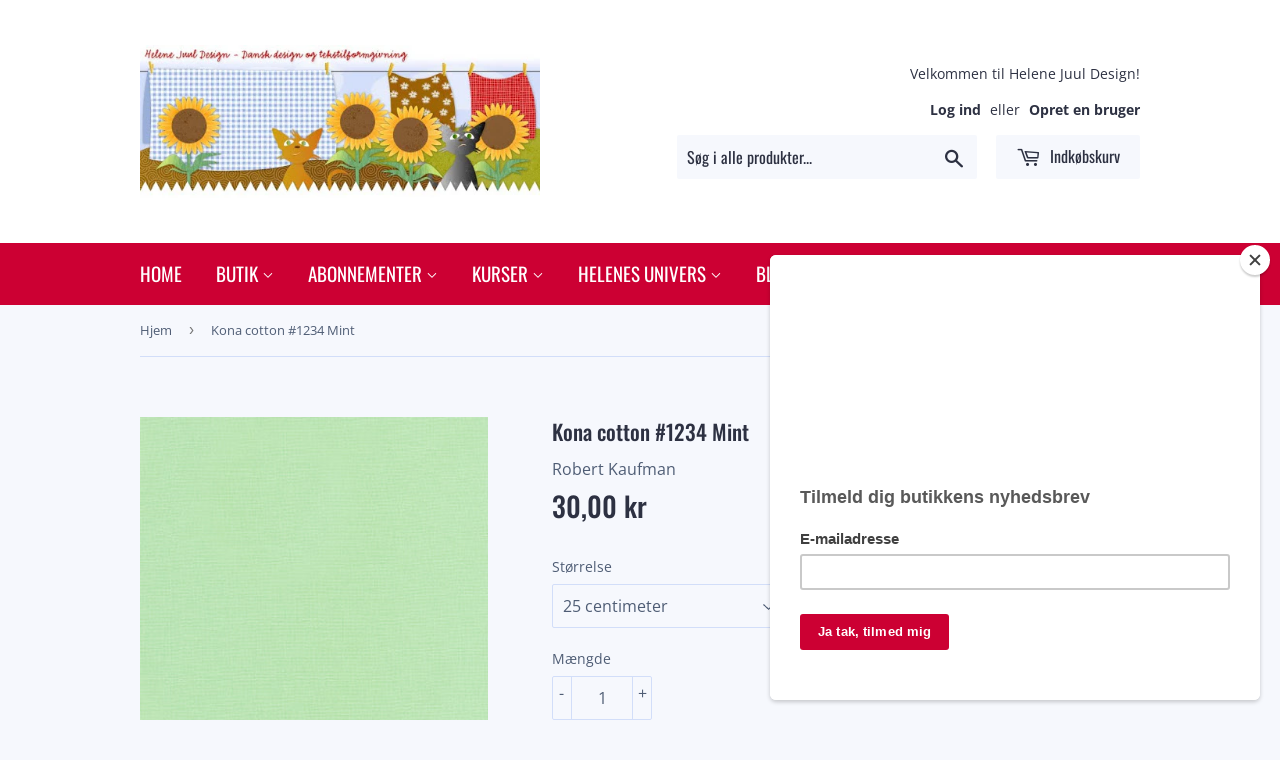

--- FILE ---
content_type: text/html; charset=utf-8
request_url: https://helenejuul.dk/products/kona-cotton-1234-mint
body_size: 18057
content:

<!doctype html>
<!--[if lt IE 7]><html class="no-js lt-ie9 lt-ie8 lt-ie7" lang="en"> <![endif]-->
<!--[if IE 7]><html class="no-js lt-ie9 lt-ie8" lang="en"> <![endif]-->
<!--[if IE 8]><html class="no-js lt-ie9" lang="en"> <![endif]-->
<!--[if IE 9 ]><html class="ie9 no-js"> <![endif]-->
<!--[if (gt IE 9)|!(IE)]><!--> <html class="no-touch no-js"> <!--<![endif]-->
<head>
  <script>(function(H){H.className=H.className.replace(/\bno-js\b/,'js')})(document.documentElement)</script>
  <!-- Basic page needs ================================================== -->
  <meta charset="utf-8">
  <meta http-equiv="X-UA-Compatible" content="IE=edge,chrome=1">

  
  <link rel="shortcut icon" href="//helenejuul.dk/cdn/shop/files/favicon_32x32.jpg?v=1613551971" type="image/png" />
  

  <!-- Title and description ================================================== -->
  <title>
  Kona cotton #1234 Mint &ndash; helenejuul.dk
  </title>

  
    <meta name="description" content="Stof sælges i intervaller a 25 cm/fuld bredde. Hvis du køber f.eks. 3 x 25 = 75 cm. stof får du det naturligvis som ét stykke.  Lækker ensfarvet 100% bomuldsstof i ca. 110 cms bredde Farven hedder #1234 Mint fra Robert Kaufman Fabrics  ">
  

  <!-- Product meta ================================================== -->
  <!-- /snippets/social-meta-tags.liquid -->




<meta property="og:site_name" content="helenejuul.dk">
<meta property="og:url" content="https://helenejuul.dk/products/kona-cotton-1234-mint">
<meta property="og:title" content="Kona cotton #1234 Mint">
<meta property="og:type" content="product">
<meta property="og:description" content="Stof sælges i intervaller a 25 cm/fuld bredde. Hvis du køber f.eks. 3 x 25 = 75 cm. stof får du det naturligvis som ét stykke.  Lækker ensfarvet 100% bomuldsstof i ca. 110 cms bredde Farven hedder #1234 Mint fra Robert Kaufman Fabrics  ">

  <meta property="og:price:amount" content="30,00">
  <meta property="og:price:currency" content="DKK">

<meta property="og:image" content="http://helenejuul.dk/cdn/shop/products/K001-1234_mint_1200x1200.jpg?v=1538761794">
<meta property="og:image:secure_url" content="https://helenejuul.dk/cdn/shop/products/K001-1234_mint_1200x1200.jpg?v=1538761794">


<meta name="twitter:card" content="summary_large_image">
<meta name="twitter:title" content="Kona cotton #1234 Mint">
<meta name="twitter:description" content="Stof sælges i intervaller a 25 cm/fuld bredde. Hvis du køber f.eks. 3 x 25 = 75 cm. stof får du det naturligvis som ét stykke.  Lækker ensfarvet 100% bomuldsstof i ca. 110 cms bredde Farven hedder #1234 Mint fra Robert Kaufman Fabrics  ">


  <!-- Helpers ================================================== -->
  <link rel="canonical" href="https://helenejuul.dk/products/kona-cotton-1234-mint">
  <meta name="viewport" content="width=device-width,initial-scale=1">

  <!-- CSS ================================================== -->
  <link href="//helenejuul.dk/cdn/shop/t/3/assets/theme.scss.css?v=78968188758756084801768755306" rel="stylesheet" type="text/css" media="all" />

  <!-- Header hook for plugins ================================================== -->
  <script>window.performance && window.performance.mark && window.performance.mark('shopify.content_for_header.start');</script><meta id="shopify-digital-wallet" name="shopify-digital-wallet" content="/13056573498/digital_wallets/dialog">
<meta name="shopify-checkout-api-token" content="38cd6d1b4b9dd5e44f0fa971e14bbfb4">
<meta id="in-context-paypal-metadata" data-shop-id="13056573498" data-venmo-supported="false" data-environment="production" data-locale="en_US" data-paypal-v4="true" data-currency="DKK">
<link rel="alternate" type="application/json+oembed" href="https://helenejuul.dk/products/kona-cotton-1234-mint.oembed">
<script async="async" src="/checkouts/internal/preloads.js?locale=da-DK"></script>
<script id="shopify-features" type="application/json">{"accessToken":"38cd6d1b4b9dd5e44f0fa971e14bbfb4","betas":["rich-media-storefront-analytics"],"domain":"helenejuul.dk","predictiveSearch":true,"shopId":13056573498,"locale":"da"}</script>
<script>var Shopify = Shopify || {};
Shopify.shop = "shop-helenejuul-dk.myshopify.com";
Shopify.locale = "da";
Shopify.currency = {"active":"DKK","rate":"1.0"};
Shopify.country = "DK";
Shopify.theme = {"name":"Supply","id":41140748346,"schema_name":"Supply","schema_version":"5.0.0","theme_store_id":679,"role":"main"};
Shopify.theme.handle = "null";
Shopify.theme.style = {"id":null,"handle":null};
Shopify.cdnHost = "helenejuul.dk/cdn";
Shopify.routes = Shopify.routes || {};
Shopify.routes.root = "/";</script>
<script type="module">!function(o){(o.Shopify=o.Shopify||{}).modules=!0}(window);</script>
<script>!function(o){function n(){var o=[];function n(){o.push(Array.prototype.slice.apply(arguments))}return n.q=o,n}var t=o.Shopify=o.Shopify||{};t.loadFeatures=n(),t.autoloadFeatures=n()}(window);</script>
<script id="shop-js-analytics" type="application/json">{"pageType":"product"}</script>
<script defer="defer" async type="module" src="//helenejuul.dk/cdn/shopifycloud/shop-js/modules/v2/client.init-shop-cart-sync_ByjAFD2B.da.esm.js"></script>
<script defer="defer" async type="module" src="//helenejuul.dk/cdn/shopifycloud/shop-js/modules/v2/chunk.common_D-UimmQe.esm.js"></script>
<script defer="defer" async type="module" src="//helenejuul.dk/cdn/shopifycloud/shop-js/modules/v2/chunk.modal_C_zrfWbZ.esm.js"></script>
<script type="module">
  await import("//helenejuul.dk/cdn/shopifycloud/shop-js/modules/v2/client.init-shop-cart-sync_ByjAFD2B.da.esm.js");
await import("//helenejuul.dk/cdn/shopifycloud/shop-js/modules/v2/chunk.common_D-UimmQe.esm.js");
await import("//helenejuul.dk/cdn/shopifycloud/shop-js/modules/v2/chunk.modal_C_zrfWbZ.esm.js");

  window.Shopify.SignInWithShop?.initShopCartSync?.({"fedCMEnabled":true,"windoidEnabled":true});

</script>
<script>(function() {
  var isLoaded = false;
  function asyncLoad() {
    if (isLoaded) return;
    isLoaded = true;
    var urls = ["https:\/\/chimpstatic.com\/mcjs-connected\/js\/users\/0a880bb178a50dac8d19076dc\/fa871e164c76eddcbbd51e7f9.js?shop=shop-helenejuul-dk.myshopify.com","https:\/\/d9trt6gazqoth.cloudfront.net\/courses\/\/js\/courseform.js?shop=shop-helenejuul-dk.myshopify.com","https:\/\/gcc.metizapps.com\/assets\/js\/app.js?shop=shop-helenejuul-dk.myshopify.com","https:\/\/easygdpr.b-cdn.net\/v\/1553540745\/gdpr.min.js?shop=shop-helenejuul-dk.myshopify.com"];
    for (var i = 0; i < urls.length; i++) {
      var s = document.createElement('script');
      s.type = 'text/javascript';
      s.async = true;
      s.src = urls[i];
      var x = document.getElementsByTagName('script')[0];
      x.parentNode.insertBefore(s, x);
    }
  };
  if(window.attachEvent) {
    window.attachEvent('onload', asyncLoad);
  } else {
    window.addEventListener('load', asyncLoad, false);
  }
})();</script>
<script id="__st">var __st={"a":13056573498,"offset":3600,"reqid":"f86fc199-9a63-4e47-a229-02457e327d5a-1769080150","pageurl":"helenejuul.dk\/products\/kona-cotton-1234-mint","u":"c8e0f7d848e8","p":"product","rtyp":"product","rid":1997453721658};</script>
<script>window.ShopifyPaypalV4VisibilityTracking = true;</script>
<script id="captcha-bootstrap">!function(){'use strict';const t='contact',e='account',n='new_comment',o=[[t,t],['blogs',n],['comments',n],[t,'customer']],c=[[e,'customer_login'],[e,'guest_login'],[e,'recover_customer_password'],[e,'create_customer']],r=t=>t.map((([t,e])=>`form[action*='/${t}']:not([data-nocaptcha='true']) input[name='form_type'][value='${e}']`)).join(','),a=t=>()=>t?[...document.querySelectorAll(t)].map((t=>t.form)):[];function s(){const t=[...o],e=r(t);return a(e)}const i='password',u='form_key',d=['recaptcha-v3-token','g-recaptcha-response','h-captcha-response',i],f=()=>{try{return window.sessionStorage}catch{return}},m='__shopify_v',_=t=>t.elements[u];function p(t,e,n=!1){try{const o=window.sessionStorage,c=JSON.parse(o.getItem(e)),{data:r}=function(t){const{data:e,action:n}=t;return t[m]||n?{data:e,action:n}:{data:t,action:n}}(c);for(const[e,n]of Object.entries(r))t.elements[e]&&(t.elements[e].value=n);n&&o.removeItem(e)}catch(o){console.error('form repopulation failed',{error:o})}}const l='form_type',E='cptcha';function T(t){t.dataset[E]=!0}const w=window,h=w.document,L='Shopify',v='ce_forms',y='captcha';let A=!1;((t,e)=>{const n=(g='f06e6c50-85a8-45c8-87d0-21a2b65856fe',I='https://cdn.shopify.com/shopifycloud/storefront-forms-hcaptcha/ce_storefront_forms_captcha_hcaptcha.v1.5.2.iife.js',D={infoText:'Beskyttet af hCaptcha',privacyText:'Beskyttelse af persondata',termsText:'Vilkår'},(t,e,n)=>{const o=w[L][v],c=o.bindForm;if(c)return c(t,g,e,D).then(n);var r;o.q.push([[t,g,e,D],n]),r=I,A||(h.body.append(Object.assign(h.createElement('script'),{id:'captcha-provider',async:!0,src:r})),A=!0)});var g,I,D;w[L]=w[L]||{},w[L][v]=w[L][v]||{},w[L][v].q=[],w[L][y]=w[L][y]||{},w[L][y].protect=function(t,e){n(t,void 0,e),T(t)},Object.freeze(w[L][y]),function(t,e,n,w,h,L){const[v,y,A,g]=function(t,e,n){const i=e?o:[],u=t?c:[],d=[...i,...u],f=r(d),m=r(i),_=r(d.filter((([t,e])=>n.includes(e))));return[a(f),a(m),a(_),s()]}(w,h,L),I=t=>{const e=t.target;return e instanceof HTMLFormElement?e:e&&e.form},D=t=>v().includes(t);t.addEventListener('submit',(t=>{const e=I(t);if(!e)return;const n=D(e)&&!e.dataset.hcaptchaBound&&!e.dataset.recaptchaBound,o=_(e),c=g().includes(e)&&(!o||!o.value);(n||c)&&t.preventDefault(),c&&!n&&(function(t){try{if(!f())return;!function(t){const e=f();if(!e)return;const n=_(t);if(!n)return;const o=n.value;o&&e.removeItem(o)}(t);const e=Array.from(Array(32),(()=>Math.random().toString(36)[2])).join('');!function(t,e){_(t)||t.append(Object.assign(document.createElement('input'),{type:'hidden',name:u})),t.elements[u].value=e}(t,e),function(t,e){const n=f();if(!n)return;const o=[...t.querySelectorAll(`input[type='${i}']`)].map((({name:t})=>t)),c=[...d,...o],r={};for(const[a,s]of new FormData(t).entries())c.includes(a)||(r[a]=s);n.setItem(e,JSON.stringify({[m]:1,action:t.action,data:r}))}(t,e)}catch(e){console.error('failed to persist form',e)}}(e),e.submit())}));const S=(t,e)=>{t&&!t.dataset[E]&&(n(t,e.some((e=>e===t))),T(t))};for(const o of['focusin','change'])t.addEventListener(o,(t=>{const e=I(t);D(e)&&S(e,y())}));const B=e.get('form_key'),M=e.get(l),P=B&&M;t.addEventListener('DOMContentLoaded',(()=>{const t=y();if(P)for(const e of t)e.elements[l].value===M&&p(e,B);[...new Set([...A(),...v().filter((t=>'true'===t.dataset.shopifyCaptcha))])].forEach((e=>S(e,t)))}))}(h,new URLSearchParams(w.location.search),n,t,e,['guest_login'])})(!0,!0)}();</script>
<script integrity="sha256-4kQ18oKyAcykRKYeNunJcIwy7WH5gtpwJnB7kiuLZ1E=" data-source-attribution="shopify.loadfeatures" defer="defer" src="//helenejuul.dk/cdn/shopifycloud/storefront/assets/storefront/load_feature-a0a9edcb.js" crossorigin="anonymous"></script>
<script data-source-attribution="shopify.dynamic_checkout.dynamic.init">var Shopify=Shopify||{};Shopify.PaymentButton=Shopify.PaymentButton||{isStorefrontPortableWallets:!0,init:function(){window.Shopify.PaymentButton.init=function(){};var t=document.createElement("script");t.src="https://helenejuul.dk/cdn/shopifycloud/portable-wallets/latest/portable-wallets.da.js",t.type="module",document.head.appendChild(t)}};
</script>
<script data-source-attribution="shopify.dynamic_checkout.buyer_consent">
  function portableWalletsHideBuyerConsent(e){var t=document.getElementById("shopify-buyer-consent"),n=document.getElementById("shopify-subscription-policy-button");t&&n&&(t.classList.add("hidden"),t.setAttribute("aria-hidden","true"),n.removeEventListener("click",e))}function portableWalletsShowBuyerConsent(e){var t=document.getElementById("shopify-buyer-consent"),n=document.getElementById("shopify-subscription-policy-button");t&&n&&(t.classList.remove("hidden"),t.removeAttribute("aria-hidden"),n.addEventListener("click",e))}window.Shopify?.PaymentButton&&(window.Shopify.PaymentButton.hideBuyerConsent=portableWalletsHideBuyerConsent,window.Shopify.PaymentButton.showBuyerConsent=portableWalletsShowBuyerConsent);
</script>
<script data-source-attribution="shopify.dynamic_checkout.cart.bootstrap">document.addEventListener("DOMContentLoaded",(function(){function t(){return document.querySelector("shopify-accelerated-checkout-cart, shopify-accelerated-checkout")}if(t())Shopify.PaymentButton.init();else{new MutationObserver((function(e,n){t()&&(Shopify.PaymentButton.init(),n.disconnect())})).observe(document.body,{childList:!0,subtree:!0})}}));
</script>
<link id="shopify-accelerated-checkout-styles" rel="stylesheet" media="screen" href="https://helenejuul.dk/cdn/shopifycloud/portable-wallets/latest/accelerated-checkout-backwards-compat.css" crossorigin="anonymous">
<style id="shopify-accelerated-checkout-cart">
        #shopify-buyer-consent {
  margin-top: 1em;
  display: inline-block;
  width: 100%;
}

#shopify-buyer-consent.hidden {
  display: none;
}

#shopify-subscription-policy-button {
  background: none;
  border: none;
  padding: 0;
  text-decoration: underline;
  font-size: inherit;
  cursor: pointer;
}

#shopify-subscription-policy-button::before {
  box-shadow: none;
}

      </style>

<script>window.performance && window.performance.mark && window.performance.mark('shopify.content_for_header.end');</script>

  

<!--[if lt IE 9]>
<script src="//cdnjs.cloudflare.com/ajax/libs/html5shiv/3.7.2/html5shiv.min.js" type="text/javascript"></script>
<![endif]-->
<!--[if (lte IE 9) ]><script src="//helenejuul.dk/cdn/shop/t/3/assets/match-media.min.js?v=1892" type="text/javascript"></script><![endif]-->


  
  

  <script src="//helenejuul.dk/cdn/shop/t/3/assets/jquery-2.2.3.min.js?v=58211863146907186831530178375" type="text/javascript"></script>

  <!--[if (gt IE 9)|!(IE)]><!--><script src="//helenejuul.dk/cdn/shop/t/3/assets/lazysizes.min.js?v=8147953233334221341530178375" async="async"></script><!--<![endif]-->
  <!--[if lte IE 9]><script src="//helenejuul.dk/cdn/shop/t/3/assets/lazysizes.min.js?v=8147953233334221341530178375"></script><![endif]-->

  <!--[if (gt IE 9)|!(IE)]><!--><script src="//helenejuul.dk/cdn/shop/t/3/assets/vendor.js?v=139556961657742901381530178376" defer="defer"></script><!--<![endif]-->
  <!--[if lte IE 9]><script src="//helenejuul.dk/cdn/shop/t/3/assets/vendor.js?v=139556961657742901381530178376"></script><![endif]-->

  <!--[if (gt IE 9)|!(IE)]><!--><script src="//helenejuul.dk/cdn/shop/t/3/assets/theme.js?v=65917128337739420201544944514" defer="defer"></script><!--<![endif]-->
  <!--[if lte IE 9]><script src="//helenejuul.dk/cdn/shop/t/3/assets/theme.js?v=65917128337739420201544944514"></script><![endif]-->



  

  

  

  
    <script type="text/javascript">
      try {
        window.EasyGdprSettings = "{\"cookie_banner_cookiename\":\"\",\"current_theme\":\"supply\",\"custom_button_position\":\"\",\"eg_display\":[\"login\",\"account\"],\"enabled\":true,\"texts\":{\"EMAIL_MOD_SUBJECT\":\"{SHOP_NAME} - Ny anmodning om rettelse af persondata\",\"EMAIL_ACC_SUBJECT\":\"[{SHOP_NAME}] Din dataforespørgsel\",\"BUTTON_DOWNLOAD\":\"Download data\",\"MOD_REQUEST_THANKYOU\":\"Tak for din forespørgsel. Vi skriver tilbage inden 30 dage.\",\"EMAIL_ACC_SUBJECT_ADMIN\":\"{SHOP_NAME} - Ny persondataforespørgsel\",\"EMAIL_DEL_SUBJECT\":\"{SHOP_NAME} - Ny anmodning om sletning af persondata\",\"EMAIL_INVALID\":\"Opgiv venligst en gyldig e-mailadresse\",\"BUTTON_MY\":\"Mine persondata\",\"ERROR_PERSONAL_DATA\":\"Der opstod en fejl, da vi hentede dine data, prøv venligst igen. Hvis det stadig ikke virker, så kontakt butiksejeren med din anmodning.\",\"DATA_IP\":\"IP-adresse\",\"DATA_ADDRESS\":\"Adresse\",\"CONFIRM_DELETE\":\"Er du sikker på, at du vil slette dine persondata fra butikken?\",\"COMMENT_MISSING\":\"Beskriv, hvad du gerne vil ændre i dine persondata\",\"DATA_LAST_NAME\":\"Efternavn\",\"DEL_REQUEST_THANKYOU\":\"Din anmodning om sletning er sendt. Dine persondata vil blive slettet inden 30 dage.\",\"DATA_CITY\":\"By\",\"ERROR_REQUEST_PROBLEM\":\"Der opstod en fejl, anmodningen blev ikke sendt. Kontakt venligst butiksejeren med din anmodning.\",\"DATA_FIRST_NAME\":\"Fornavn\",\"DATA_COUNTRY\":\"Land\",\"BUTTON_DELETE\":\"Slet data\",\"ACC_REQUEST_THANKYOU\":\"Tak for din forespørgsel. Tjek din mail-boks for e-mail.\",\"DATA_PHONE\":\"Telefon\",\"DATA_DATE\":\"Dato\",\"DATA_EMAIL\":\"E-mail\",\"DATA_ZIP\":\"Postnummer\",\"EMAIL_ACC_HTML\":\"\u003c!DOCTYPE html\u003e\u003chtml\u003e\u003chead\u003e\u003ctitle\u003eDine persondata\u003c\/title\u003e\u003cmeta http-equiv=\\\"Content-Type\\\" content=\\\"text\/html; charset=UTF-8\\\"\u003e\u003cmeta name=\\\"viewport\\\" content=\\\"width=device-width\\\"\u003e\u003cstyle\u003e.button { width: 260px;font-family:sans-serif;font-size:14px;vertical-align:top;background-color:#3498db;border-radius:5px;text-align:center }.button_link { display:inline-block;color:#ffffff;background-color:#3498db;border:solid 1px #3498db;border-radius:5px;box-sizing:border-box;text-decoration:none;font-size:14px;font-weight:bold;margin:0;padding:12px 25px;text-transform:capitalize;border-color:#3498db }\u003c\/style\u003e\u003c\/head\u003e\u003cbody\u003e\u003ctable border=\\\"0\\\" cellpadding=\\\"0\\\" cellspacing=\\\"0\\\" height=\\\"100%\\\" width=\\\"100%\\\" id=\\\"body_table\\\"\u003e\u003ctr\u003e\u003ctd align=\\\"left\\\" valign=\\\"top\\\"\u003e\u003ctable border=\\\"0\\\" cellpadding=\\\"20\\\" cellspacing=\\\"0\\\" width=\\\"90%\\\" id=\\\"content\\\"\u003e\u003ctr\u003e\u003ctd align=\\\"left\\\" valign=\\\"top\\\"\u003e\u003ch1\u003e{SHOP_NAME}\u003c\/h1\u003e\u003ch2\u003eTak fordi du kontaktede os\u003c\/h2\u003eYDu anmodede om adgang til dine persondata. Ved at klikke på knappen nedenfor kan du se, rette eller slette dine persondata oprettet på  \u003ca href=\\\"{storeurl}\\\"\u003estore\u003c\/a\u003e.\u003cbr\u003e\u003cbr\u003e\u003cdiv class=\\\"button\\\"\u003e \u003ca href=\\\"{personaldataurl}\\\" class=\\\"button_link\\\" target=\\\"_blank\\\"\u003eTjek dine persondata\u003c\/a\u003e\u003c\/div\u003e\u003cdiv style=\\\"margin-top: 20px; padding-top: 20px; border-top-width: 1px; border-top-color: #e5e5e5; border-top-style: solid;\\\"\u003e\u003cp class=\\\"disclaimer__subtext\\\" style=\\\"color: #999; line-height: 150%; font-size: 14px; margin: 0;\\\"\u003eHvis du har spørgsmål, så besvar denne e-mail eller kontakt os på\u003ca href=\\\"mailto:{SHOP_EMAIL}\\\" style=\\\"font-size: 14px; text-decoration: none; color: #1990C6;\\\"\u003e{SHOP_EMAIL}\u003c\/a\u003e\u003c\/p\u003e\u003c\/div\u003e\u003c\/td\u003e\u003c\/tr\u003e\u003c\/table\u003e\u003c\/td\u003e\u003c\/tr\u003e\u003c\/table\u003e\u003c\/body\u003e\u003c\/html\u003e\",\"NO_DATA\":\"Ingen persondata fundet med denne email\",\"BUTTON_ACCESS\":\"Tilgå mine persondata\",\"BUTTON_EDIT\":\"Redigér data\"}}";
      } catch (error) {}
    </script>
  



<link href="https://monorail-edge.shopifysvc.com" rel="dns-prefetch">
<script>(function(){if ("sendBeacon" in navigator && "performance" in window) {try {var session_token_from_headers = performance.getEntriesByType('navigation')[0].serverTiming.find(x => x.name == '_s').description;} catch {var session_token_from_headers = undefined;}var session_cookie_matches = document.cookie.match(/_shopify_s=([^;]*)/);var session_token_from_cookie = session_cookie_matches && session_cookie_matches.length === 2 ? session_cookie_matches[1] : "";var session_token = session_token_from_headers || session_token_from_cookie || "";function handle_abandonment_event(e) {var entries = performance.getEntries().filter(function(entry) {return /monorail-edge.shopifysvc.com/.test(entry.name);});if (!window.abandonment_tracked && entries.length === 0) {window.abandonment_tracked = true;var currentMs = Date.now();var navigation_start = performance.timing.navigationStart;var payload = {shop_id: 13056573498,url: window.location.href,navigation_start,duration: currentMs - navigation_start,session_token,page_type: "product"};window.navigator.sendBeacon("https://monorail-edge.shopifysvc.com/v1/produce", JSON.stringify({schema_id: "online_store_buyer_site_abandonment/1.1",payload: payload,metadata: {event_created_at_ms: currentMs,event_sent_at_ms: currentMs}}));}}window.addEventListener('pagehide', handle_abandonment_event);}}());</script>
<script id="web-pixels-manager-setup">(function e(e,d,r,n,o){if(void 0===o&&(o={}),!Boolean(null===(a=null===(i=window.Shopify)||void 0===i?void 0:i.analytics)||void 0===a?void 0:a.replayQueue)){var i,a;window.Shopify=window.Shopify||{};var t=window.Shopify;t.analytics=t.analytics||{};var s=t.analytics;s.replayQueue=[],s.publish=function(e,d,r){return s.replayQueue.push([e,d,r]),!0};try{self.performance.mark("wpm:start")}catch(e){}var l=function(){var e={modern:/Edge?\/(1{2}[4-9]|1[2-9]\d|[2-9]\d{2}|\d{4,})\.\d+(\.\d+|)|Firefox\/(1{2}[4-9]|1[2-9]\d|[2-9]\d{2}|\d{4,})\.\d+(\.\d+|)|Chrom(ium|e)\/(9{2}|\d{3,})\.\d+(\.\d+|)|(Maci|X1{2}).+ Version\/(15\.\d+|(1[6-9]|[2-9]\d|\d{3,})\.\d+)([,.]\d+|)( \(\w+\)|)( Mobile\/\w+|) Safari\/|Chrome.+OPR\/(9{2}|\d{3,})\.\d+\.\d+|(CPU[ +]OS|iPhone[ +]OS|CPU[ +]iPhone|CPU IPhone OS|CPU iPad OS)[ +]+(15[._]\d+|(1[6-9]|[2-9]\d|\d{3,})[._]\d+)([._]\d+|)|Android:?[ /-](13[3-9]|1[4-9]\d|[2-9]\d{2}|\d{4,})(\.\d+|)(\.\d+|)|Android.+Firefox\/(13[5-9]|1[4-9]\d|[2-9]\d{2}|\d{4,})\.\d+(\.\d+|)|Android.+Chrom(ium|e)\/(13[3-9]|1[4-9]\d|[2-9]\d{2}|\d{4,})\.\d+(\.\d+|)|SamsungBrowser\/([2-9]\d|\d{3,})\.\d+/,legacy:/Edge?\/(1[6-9]|[2-9]\d|\d{3,})\.\d+(\.\d+|)|Firefox\/(5[4-9]|[6-9]\d|\d{3,})\.\d+(\.\d+|)|Chrom(ium|e)\/(5[1-9]|[6-9]\d|\d{3,})\.\d+(\.\d+|)([\d.]+$|.*Safari\/(?![\d.]+ Edge\/[\d.]+$))|(Maci|X1{2}).+ Version\/(10\.\d+|(1[1-9]|[2-9]\d|\d{3,})\.\d+)([,.]\d+|)( \(\w+\)|)( Mobile\/\w+|) Safari\/|Chrome.+OPR\/(3[89]|[4-9]\d|\d{3,})\.\d+\.\d+|(CPU[ +]OS|iPhone[ +]OS|CPU[ +]iPhone|CPU IPhone OS|CPU iPad OS)[ +]+(10[._]\d+|(1[1-9]|[2-9]\d|\d{3,})[._]\d+)([._]\d+|)|Android:?[ /-](13[3-9]|1[4-9]\d|[2-9]\d{2}|\d{4,})(\.\d+|)(\.\d+|)|Mobile Safari.+OPR\/([89]\d|\d{3,})\.\d+\.\d+|Android.+Firefox\/(13[5-9]|1[4-9]\d|[2-9]\d{2}|\d{4,})\.\d+(\.\d+|)|Android.+Chrom(ium|e)\/(13[3-9]|1[4-9]\d|[2-9]\d{2}|\d{4,})\.\d+(\.\d+|)|Android.+(UC? ?Browser|UCWEB|U3)[ /]?(15\.([5-9]|\d{2,})|(1[6-9]|[2-9]\d|\d{3,})\.\d+)\.\d+|SamsungBrowser\/(5\.\d+|([6-9]|\d{2,})\.\d+)|Android.+MQ{2}Browser\/(14(\.(9|\d{2,})|)|(1[5-9]|[2-9]\d|\d{3,})(\.\d+|))(\.\d+|)|K[Aa][Ii]OS\/(3\.\d+|([4-9]|\d{2,})\.\d+)(\.\d+|)/},d=e.modern,r=e.legacy,n=navigator.userAgent;return n.match(d)?"modern":n.match(r)?"legacy":"unknown"}(),u="modern"===l?"modern":"legacy",c=(null!=n?n:{modern:"",legacy:""})[u],f=function(e){return[e.baseUrl,"/wpm","/b",e.hashVersion,"modern"===e.buildTarget?"m":"l",".js"].join("")}({baseUrl:d,hashVersion:r,buildTarget:u}),m=function(e){var d=e.version,r=e.bundleTarget,n=e.surface,o=e.pageUrl,i=e.monorailEndpoint;return{emit:function(e){var a=e.status,t=e.errorMsg,s=(new Date).getTime(),l=JSON.stringify({metadata:{event_sent_at_ms:s},events:[{schema_id:"web_pixels_manager_load/3.1",payload:{version:d,bundle_target:r,page_url:o,status:a,surface:n,error_msg:t},metadata:{event_created_at_ms:s}}]});if(!i)return console&&console.warn&&console.warn("[Web Pixels Manager] No Monorail endpoint provided, skipping logging."),!1;try{return self.navigator.sendBeacon.bind(self.navigator)(i,l)}catch(e){}var u=new XMLHttpRequest;try{return u.open("POST",i,!0),u.setRequestHeader("Content-Type","text/plain"),u.send(l),!0}catch(e){return console&&console.warn&&console.warn("[Web Pixels Manager] Got an unhandled error while logging to Monorail."),!1}}}}({version:r,bundleTarget:l,surface:e.surface,pageUrl:self.location.href,monorailEndpoint:e.monorailEndpoint});try{o.browserTarget=l,function(e){var d=e.src,r=e.async,n=void 0===r||r,o=e.onload,i=e.onerror,a=e.sri,t=e.scriptDataAttributes,s=void 0===t?{}:t,l=document.createElement("script"),u=document.querySelector("head"),c=document.querySelector("body");if(l.async=n,l.src=d,a&&(l.integrity=a,l.crossOrigin="anonymous"),s)for(var f in s)if(Object.prototype.hasOwnProperty.call(s,f))try{l.dataset[f]=s[f]}catch(e){}if(o&&l.addEventListener("load",o),i&&l.addEventListener("error",i),u)u.appendChild(l);else{if(!c)throw new Error("Did not find a head or body element to append the script");c.appendChild(l)}}({src:f,async:!0,onload:function(){if(!function(){var e,d;return Boolean(null===(d=null===(e=window.Shopify)||void 0===e?void 0:e.analytics)||void 0===d?void 0:d.initialized)}()){var d=window.webPixelsManager.init(e)||void 0;if(d){var r=window.Shopify.analytics;r.replayQueue.forEach((function(e){var r=e[0],n=e[1],o=e[2];d.publishCustomEvent(r,n,o)})),r.replayQueue=[],r.publish=d.publishCustomEvent,r.visitor=d.visitor,r.initialized=!0}}},onerror:function(){return m.emit({status:"failed",errorMsg:"".concat(f," has failed to load")})},sri:function(e){var d=/^sha384-[A-Za-z0-9+/=]+$/;return"string"==typeof e&&d.test(e)}(c)?c:"",scriptDataAttributes:o}),m.emit({status:"loading"})}catch(e){m.emit({status:"failed",errorMsg:(null==e?void 0:e.message)||"Unknown error"})}}})({shopId: 13056573498,storefrontBaseUrl: "https://helenejuul.dk",extensionsBaseUrl: "https://extensions.shopifycdn.com/cdn/shopifycloud/web-pixels-manager",monorailEndpoint: "https://monorail-edge.shopifysvc.com/unstable/produce_batch",surface: "storefront-renderer",enabledBetaFlags: ["2dca8a86"],webPixelsConfigList: [{"id":"shopify-app-pixel","configuration":"{}","eventPayloadVersion":"v1","runtimeContext":"STRICT","scriptVersion":"0450","apiClientId":"shopify-pixel","type":"APP","privacyPurposes":["ANALYTICS","MARKETING"]},{"id":"shopify-custom-pixel","eventPayloadVersion":"v1","runtimeContext":"LAX","scriptVersion":"0450","apiClientId":"shopify-pixel","type":"CUSTOM","privacyPurposes":["ANALYTICS","MARKETING"]}],isMerchantRequest: false,initData: {"shop":{"name":"helenejuul.dk","paymentSettings":{"currencyCode":"DKK"},"myshopifyDomain":"shop-helenejuul-dk.myshopify.com","countryCode":"DK","storefrontUrl":"https:\/\/helenejuul.dk"},"customer":null,"cart":null,"checkout":null,"productVariants":[{"price":{"amount":30.0,"currencyCode":"DKK"},"product":{"title":"Kona cotton #1234 Mint","vendor":"Robert Kaufman","id":"1997453721658","untranslatedTitle":"Kona cotton #1234 Mint","url":"\/products\/kona-cotton-1234-mint","type":"Stof"},"id":"20082873040954","image":{"src":"\/\/helenejuul.dk\/cdn\/shop\/products\/K001-1234_mint.jpg?v=1538761794"},"sku":"","title":"25 centimeter","untranslatedTitle":"25 centimeter"}],"purchasingCompany":null},},"https://helenejuul.dk/cdn","fcfee988w5aeb613cpc8e4bc33m6693e112",{"modern":"","legacy":""},{"shopId":"13056573498","storefrontBaseUrl":"https:\/\/helenejuul.dk","extensionBaseUrl":"https:\/\/extensions.shopifycdn.com\/cdn\/shopifycloud\/web-pixels-manager","surface":"storefront-renderer","enabledBetaFlags":"[\"2dca8a86\"]","isMerchantRequest":"false","hashVersion":"fcfee988w5aeb613cpc8e4bc33m6693e112","publish":"custom","events":"[[\"page_viewed\",{}],[\"product_viewed\",{\"productVariant\":{\"price\":{\"amount\":30.0,\"currencyCode\":\"DKK\"},\"product\":{\"title\":\"Kona cotton #1234 Mint\",\"vendor\":\"Robert Kaufman\",\"id\":\"1997453721658\",\"untranslatedTitle\":\"Kona cotton #1234 Mint\",\"url\":\"\/products\/kona-cotton-1234-mint\",\"type\":\"Stof\"},\"id\":\"20082873040954\",\"image\":{\"src\":\"\/\/helenejuul.dk\/cdn\/shop\/products\/K001-1234_mint.jpg?v=1538761794\"},\"sku\":\"\",\"title\":\"25 centimeter\",\"untranslatedTitle\":\"25 centimeter\"}}]]"});</script><script>
  window.ShopifyAnalytics = window.ShopifyAnalytics || {};
  window.ShopifyAnalytics.meta = window.ShopifyAnalytics.meta || {};
  window.ShopifyAnalytics.meta.currency = 'DKK';
  var meta = {"product":{"id":1997453721658,"gid":"gid:\/\/shopify\/Product\/1997453721658","vendor":"Robert Kaufman","type":"Stof","handle":"kona-cotton-1234-mint","variants":[{"id":20082873040954,"price":3000,"name":"Kona cotton #1234 Mint - 25 centimeter","public_title":"25 centimeter","sku":""}],"remote":false},"page":{"pageType":"product","resourceType":"product","resourceId":1997453721658,"requestId":"f86fc199-9a63-4e47-a229-02457e327d5a-1769080150"}};
  for (var attr in meta) {
    window.ShopifyAnalytics.meta[attr] = meta[attr];
  }
</script>
<script class="analytics">
  (function () {
    var customDocumentWrite = function(content) {
      var jquery = null;

      if (window.jQuery) {
        jquery = window.jQuery;
      } else if (window.Checkout && window.Checkout.$) {
        jquery = window.Checkout.$;
      }

      if (jquery) {
        jquery('body').append(content);
      }
    };

    var hasLoggedConversion = function(token) {
      if (token) {
        return document.cookie.indexOf('loggedConversion=' + token) !== -1;
      }
      return false;
    }

    var setCookieIfConversion = function(token) {
      if (token) {
        var twoMonthsFromNow = new Date(Date.now());
        twoMonthsFromNow.setMonth(twoMonthsFromNow.getMonth() + 2);

        document.cookie = 'loggedConversion=' + token + '; expires=' + twoMonthsFromNow;
      }
    }

    var trekkie = window.ShopifyAnalytics.lib = window.trekkie = window.trekkie || [];
    if (trekkie.integrations) {
      return;
    }
    trekkie.methods = [
      'identify',
      'page',
      'ready',
      'track',
      'trackForm',
      'trackLink'
    ];
    trekkie.factory = function(method) {
      return function() {
        var args = Array.prototype.slice.call(arguments);
        args.unshift(method);
        trekkie.push(args);
        return trekkie;
      };
    };
    for (var i = 0; i < trekkie.methods.length; i++) {
      var key = trekkie.methods[i];
      trekkie[key] = trekkie.factory(key);
    }
    trekkie.load = function(config) {
      trekkie.config = config || {};
      trekkie.config.initialDocumentCookie = document.cookie;
      var first = document.getElementsByTagName('script')[0];
      var script = document.createElement('script');
      script.type = 'text/javascript';
      script.onerror = function(e) {
        var scriptFallback = document.createElement('script');
        scriptFallback.type = 'text/javascript';
        scriptFallback.onerror = function(error) {
                var Monorail = {
      produce: function produce(monorailDomain, schemaId, payload) {
        var currentMs = new Date().getTime();
        var event = {
          schema_id: schemaId,
          payload: payload,
          metadata: {
            event_created_at_ms: currentMs,
            event_sent_at_ms: currentMs
          }
        };
        return Monorail.sendRequest("https://" + monorailDomain + "/v1/produce", JSON.stringify(event));
      },
      sendRequest: function sendRequest(endpointUrl, payload) {
        // Try the sendBeacon API
        if (window && window.navigator && typeof window.navigator.sendBeacon === 'function' && typeof window.Blob === 'function' && !Monorail.isIos12()) {
          var blobData = new window.Blob([payload], {
            type: 'text/plain'
          });

          if (window.navigator.sendBeacon(endpointUrl, blobData)) {
            return true;
          } // sendBeacon was not successful

        } // XHR beacon

        var xhr = new XMLHttpRequest();

        try {
          xhr.open('POST', endpointUrl);
          xhr.setRequestHeader('Content-Type', 'text/plain');
          xhr.send(payload);
        } catch (e) {
          console.log(e);
        }

        return false;
      },
      isIos12: function isIos12() {
        return window.navigator.userAgent.lastIndexOf('iPhone; CPU iPhone OS 12_') !== -1 || window.navigator.userAgent.lastIndexOf('iPad; CPU OS 12_') !== -1;
      }
    };
    Monorail.produce('monorail-edge.shopifysvc.com',
      'trekkie_storefront_load_errors/1.1',
      {shop_id: 13056573498,
      theme_id: 41140748346,
      app_name: "storefront",
      context_url: window.location.href,
      source_url: "//helenejuul.dk/cdn/s/trekkie.storefront.1bbfab421998800ff09850b62e84b8915387986d.min.js"});

        };
        scriptFallback.async = true;
        scriptFallback.src = '//helenejuul.dk/cdn/s/trekkie.storefront.1bbfab421998800ff09850b62e84b8915387986d.min.js';
        first.parentNode.insertBefore(scriptFallback, first);
      };
      script.async = true;
      script.src = '//helenejuul.dk/cdn/s/trekkie.storefront.1bbfab421998800ff09850b62e84b8915387986d.min.js';
      first.parentNode.insertBefore(script, first);
    };
    trekkie.load(
      {"Trekkie":{"appName":"storefront","development":false,"defaultAttributes":{"shopId":13056573498,"isMerchantRequest":null,"themeId":41140748346,"themeCityHash":"465427622651058729","contentLanguage":"da","currency":"DKK","eventMetadataId":"7bf55292-3457-4f65-96c3-85eccf4b6e0f"},"isServerSideCookieWritingEnabled":true,"monorailRegion":"shop_domain","enabledBetaFlags":["65f19447"]},"Session Attribution":{},"S2S":{"facebookCapiEnabled":false,"source":"trekkie-storefront-renderer","apiClientId":580111}}
    );

    var loaded = false;
    trekkie.ready(function() {
      if (loaded) return;
      loaded = true;

      window.ShopifyAnalytics.lib = window.trekkie;

      var originalDocumentWrite = document.write;
      document.write = customDocumentWrite;
      try { window.ShopifyAnalytics.merchantGoogleAnalytics.call(this); } catch(error) {};
      document.write = originalDocumentWrite;

      window.ShopifyAnalytics.lib.page(null,{"pageType":"product","resourceType":"product","resourceId":1997453721658,"requestId":"f86fc199-9a63-4e47-a229-02457e327d5a-1769080150","shopifyEmitted":true});

      var match = window.location.pathname.match(/checkouts\/(.+)\/(thank_you|post_purchase)/)
      var token = match? match[1]: undefined;
      if (!hasLoggedConversion(token)) {
        setCookieIfConversion(token);
        window.ShopifyAnalytics.lib.track("Viewed Product",{"currency":"DKK","variantId":20082873040954,"productId":1997453721658,"productGid":"gid:\/\/shopify\/Product\/1997453721658","name":"Kona cotton #1234 Mint - 25 centimeter","price":"30.00","sku":"","brand":"Robert Kaufman","variant":"25 centimeter","category":"Stof","nonInteraction":true,"remote":false},undefined,undefined,{"shopifyEmitted":true});
      window.ShopifyAnalytics.lib.track("monorail:\/\/trekkie_storefront_viewed_product\/1.1",{"currency":"DKK","variantId":20082873040954,"productId":1997453721658,"productGid":"gid:\/\/shopify\/Product\/1997453721658","name":"Kona cotton #1234 Mint - 25 centimeter","price":"30.00","sku":"","brand":"Robert Kaufman","variant":"25 centimeter","category":"Stof","nonInteraction":true,"remote":false,"referer":"https:\/\/helenejuul.dk\/products\/kona-cotton-1234-mint"});
      }
    });


        var eventsListenerScript = document.createElement('script');
        eventsListenerScript.async = true;
        eventsListenerScript.src = "//helenejuul.dk/cdn/shopifycloud/storefront/assets/shop_events_listener-3da45d37.js";
        document.getElementsByTagName('head')[0].appendChild(eventsListenerScript);

})();</script>
<script
  defer
  src="https://helenejuul.dk/cdn/shopifycloud/perf-kit/shopify-perf-kit-3.0.4.min.js"
  data-application="storefront-renderer"
  data-shop-id="13056573498"
  data-render-region="gcp-us-east1"
  data-page-type="product"
  data-theme-instance-id="41140748346"
  data-theme-name="Supply"
  data-theme-version="5.0.0"
  data-monorail-region="shop_domain"
  data-resource-timing-sampling-rate="10"
  data-shs="true"
  data-shs-beacon="true"
  data-shs-export-with-fetch="true"
  data-shs-logs-sample-rate="1"
  data-shs-beacon-endpoint="https://helenejuul.dk/api/collect"
></script>
</head>

<body id="kona-cotton-1234-mint" class="template-product" >

  <div id="shopify-section-header" class="shopify-section header-section"><header class="site-header" role="banner" data-section-id="header" data-section-type="header-section">
  <div class="wrapper">

    <div class="grid--full">
      <div class="grid-item large--one-half">
        
          <div class="h1 header-logo" itemscope itemtype="http://schema.org/Organization">
        
          
          

          <a href="/" itemprop="url">
            <div class="lazyload__image-wrapper no-js header-logo__image" style="max-width:400px;">
              <div style="padding-top:38.28125%;">
                <img class="lazyload js"
                  data-src="//helenejuul.dk/cdn/shop/files/banner_hjemmeside_{width}x.JPG?v=1615924478"
                  data-widths="[180, 360, 540, 720, 900, 1080, 1296, 1512, 1728, 2048]"
                  data-aspectratio="2.6122448979591835"
                  data-sizes="auto"
                  alt="helenejuul.dk"
                  style="width:400px;">
              </div>
            </div>
            <noscript>
              
              <img src="//helenejuul.dk/cdn/shop/files/banner_hjemmeside_400x.JPG?v=1615924478"
                srcset="//helenejuul.dk/cdn/shop/files/banner_hjemmeside_400x.JPG?v=1615924478 1x, //helenejuul.dk/cdn/shop/files/banner_hjemmeside_400x@2x.JPG?v=1615924478 2x"
                alt="helenejuul.dk"
                itemprop="logo"
                style="max-width:400px;">
            </noscript>
          </a>
          
        
          </div>
        
      </div>

      <div class="grid-item large--one-half text-center large--text-right">
        
          <div class="site-header--text-links">
            
              

                <p>Velkommen til Helene Juul Design!</p>

              
            

            
              <span class="site-header--meta-links medium-down--hide">
                
                  <a href="/account/login" id="customer_login_link">Log ind</a>
                  <span class="site-header--spacer">eller</span>
                  <a href="/account/register" id="customer_register_link">Opret en bruger</a>
                
              </span>
            
          </div>

          <br class="medium-down--hide">
        

        <form action="/search" method="get" class="search-bar" role="search">
  <input type="hidden" name="type" value="product">

  <input type="search" name="q" value="" placeholder="Søg i alle produkter..." aria-label="Søg i alle produkter...">
  <button type="submit" class="search-bar--submit icon-fallback-text">
    <span class="icon icon-search" aria-hidden="true"></span>
    <span class="fallback-text">Søg</span>
  </button>
</form>


        <a href="/cart" class="header-cart-btn cart-toggle">
          <span class="icon icon-cart"></span>
          Indkøbskurv <span class="cart-count cart-badge--desktop hidden-count">0</span>
        </a>
      </div>
    </div>

  </div>
</header>

<div id="mobileNavBar">
  <div class="display-table-cell">
    <button class="menu-toggle mobileNavBar-link" aria-controls="navBar" aria-expanded="false"><span class="icon icon-hamburger" aria-hidden="true"></span>Menu</button>
  </div>
  <div class="display-table-cell">
    <a href="/cart" class="cart-toggle mobileNavBar-link">
      <span class="icon icon-cart"></span>
      Indkøbskurv <span class="cart-count hidden-count">0</span>
    </a>
  </div>
</div>

<nav class="nav-bar" id="navBar" role="navigation">
  <div class="wrapper">
    <form action="/search" method="get" class="search-bar" role="search">
  <input type="hidden" name="type" value="product">

  <input type="search" name="q" value="" placeholder="Søg i alle produkter..." aria-label="Søg i alle produkter...">
  <button type="submit" class="search-bar--submit icon-fallback-text">
    <span class="icon icon-search" aria-hidden="true"></span>
    <span class="fallback-text">Søg</span>
  </button>
</form>

    <ul class="mobile-nav" id="MobileNav">
  
  
    
      <li>
        <a
          href="/"
          class="mobile-nav--link"
          data-meganav-type="child"
          >
            Home
        </a>
      </li>
    
  
    
      
      <li 
        class="mobile-nav--has-dropdown "
        aria-haspopup="true">
        <a
          href="/pages/butik"
          class="mobile-nav--link"
          data-meganav-type="parent"
          aria-controls="MenuParent-2"
          aria-expanded="false"
          >
            Butik
            <span class="icon icon-arrow-down" aria-hidden="true"></span>
        </a>
        <ul
          id="MenuParent-2"
          class="mobile-nav--dropdown mobile-nav--has-grandchildren"
          data-meganav-dropdown>
          
            
            
              <li
                class="mobile-nav--has-dropdown mobile-nav--has-dropdown-grandchild "
                aria-haspopup="true">
                <a
                  href="/pages/stof"
                  class="mobile-nav--link"
                  aria-controls="MenuChildren-2-1"
                  data-meganav-type="parent"
                  >
                    Stof
                    <span class="icon icon-arrow-down" aria-hidden="true"></span>
                </a>
                <ul
                  id="MenuChildren-2-1"
                  class="mobile-nav--dropdown-grandchild"
                  data-meganav-dropdown>
                  
                    <li>
                      <a 
                        href="/collections/moderne"
                        class="mobile-nav--link"
                        data-meganav-type="child"
                        >
                          Moderne
                        </a>
                    </li>
                  
                    <li>
                      <a 
                        href="/collections/reproduktion"
                        class="mobile-nav--link"
                        data-meganav-type="child"
                        >
                          Reproduktion
                        </a>
                    </li>
                  
                    <li>
                      <a 
                        href="/collections/kona-cottons"
                        class="mobile-nav--link"
                        data-meganav-type="child"
                        >
                          Kona Cottons
                        </a>
                    </li>
                  
                    <li>
                      <a 
                        href="/collections/vaevede-stoffer"
                        class="mobile-nav--link"
                        data-meganav-type="child"
                        >
                          Vævede stoffer
                        </a>
                    </li>
                  
                    <li>
                      <a 
                        href="/collections/motivstof"
                        class="mobile-nav--link"
                        data-meganav-type="child"
                        >
                          Motivstof
                        </a>
                    </li>
                  
                    <li>
                      <a 
                        href="/collections/bagsidestof"
                        class="mobile-nav--link"
                        data-meganav-type="child"
                        >
                          Bagsidestof
                        </a>
                    </li>
                  
                    <li>
                      <a 
                        href="/collections/pre-cuts"
                        class="mobile-nav--link"
                        data-meganav-type="child"
                        >
                          Pre-cuts
                        </a>
                    </li>
                  
                    <li>
                      <a 
                        href="/collections/bolt-ends"
                        class="mobile-nav--link"
                        data-meganav-type="child"
                        >
                          Bolt-ends
                        </a>
                    </li>
                  
                    <li>
                      <a 
                        href="/collections/julestof"
                        class="mobile-nav--link"
                        data-meganav-type="child"
                        >
                          Julestof
                        </a>
                    </li>
                  
                </ul>
              </li>
            
          
            
            
              <li
                class="mobile-nav--has-dropdown mobile-nav--has-dropdown-grandchild "
                aria-haspopup="true">
                <a
                  href="/pages/monstre"
                  class="mobile-nav--link"
                  aria-controls="MenuChildren-2-2"
                  data-meganav-type="parent"
                  >
                    Mønstre
                    <span class="icon icon-arrow-down" aria-hidden="true"></span>
                </a>
                <ul
                  id="MenuChildren-2-2"
                  class="mobile-nav--dropdown-grandchild"
                  data-meganav-dropdown>
                  
                    <li>
                      <a 
                        href="/collections/moderne-quilts"
                        class="mobile-nav--link"
                        data-meganav-type="child"
                        >
                          Moderne quilts
                        </a>
                    </li>
                  
                    <li>
                      <a 
                        href="/collections/traditionelle-quilts"
                        class="mobile-nav--link"
                        data-meganav-type="child"
                        >
                          Traditionelle quilts
                        </a>
                    </li>
                  
                    <li>
                      <a 
                        href="/collections/jul"
                        class="mobile-nav--link"
                        data-meganav-type="child"
                        >
                          Julemønstre
                        </a>
                    </li>
                  
                    <li>
                      <a 
                        href="/collections/puder"
                        class="mobile-nav--link"
                        data-meganav-type="child"
                        >
                          Puder
                        </a>
                    </li>
                  
                    <li>
                      <a 
                        href="/collections/dukker-dyr-1"
                        class="mobile-nav--link"
                        data-meganav-type="child"
                        >
                          Dukker/dyr
                        </a>
                    </li>
                  
                    <li>
                      <a 
                        href="/collections/tasker"
                        class="mobile-nav--link"
                        data-meganav-type="child"
                        >
                          Tasker
                        </a>
                    </li>
                  
                    <li>
                      <a 
                        href="/collections/diverse-monstre"
                        class="mobile-nav--link"
                        data-meganav-type="child"
                        >
                          Diverse mønstre
                        </a>
                    </li>
                  
                    <li>
                      <a 
                        href="/collections/pdf-monstre"
                        class="mobile-nav--link"
                        data-meganav-type="child"
                        >
                          PDF-mønstre
                        </a>
                    </li>
                  
                    <li>
                      <a 
                        href="/collections/butikkens-egne-monstre"
                        class="mobile-nav--link"
                        data-meganav-type="child"
                        >
                          Butikkens egne mønstre
                        </a>
                    </li>
                  
                    <li>
                      <a 
                        href="/collections/gratis-monstre"
                        class="mobile-nav--link"
                        data-meganav-type="child"
                        >
                          Gratis mønstre
                        </a>
                    </li>
                  
                </ul>
              </li>
            
          
            
            
              <li
                class="mobile-nav--has-dropdown mobile-nav--has-dropdown-grandchild "
                aria-haspopup="true">
                <a
                  href="/pages/syartikler"
                  class="mobile-nav--link"
                  aria-controls="MenuChildren-2-3"
                  data-meganav-type="parent"
                  >
                    Syartikler
                    <span class="icon icon-arrow-down" aria-hidden="true"></span>
                </a>
                <ul
                  id="MenuChildren-2-3"
                  class="mobile-nav--dropdown-grandchild"
                  data-meganav-dropdown>
                  
                    <li>
                      <a 
                        href="/collections/lim"
                        class="mobile-nav--link"
                        data-meganav-type="child"
                        >
                          Lim, tape, mm.
                        </a>
                    </li>
                  
                    <li>
                      <a 
                        href="/collections/linealer-skabeloner"
                        class="mobile-nav--link"
                        data-meganav-type="child"
                        >
                          Linealer/skabeloner
                        </a>
                    </li>
                  
                    <li>
                      <a 
                        href="/collections/maerkepenne"
                        class="mobile-nav--link"
                        data-meganav-type="child"
                        >
                          Mærkepenne
                        </a>
                    </li>
                  
                    <li>
                      <a 
                        href="/collections/nale"
                        class="mobile-nav--link"
                        data-meganav-type="child"
                        >
                          Nåle
                        </a>
                    </li>
                  
                    <li>
                      <a 
                        href="/collections/sakse"
                        class="mobile-nav--link"
                        data-meganav-type="child"
                        >
                          Sakse
                        </a>
                    </li>
                  
                    <li>
                      <a 
                        href="/collections/skaereudstyr"
                        class="mobile-nav--link"
                        data-meganav-type="child"
                        >
                          Skæreudstyr
                        </a>
                    </li>
                  
                    <li>
                      <a 
                        href="/collections/trad"
                        class="mobile-nav--link"
                        data-meganav-type="child"
                        >
                          Tråd
                        </a>
                    </li>
                  
                    <li>
                      <a 
                        href="/collections/diverse"
                        class="mobile-nav--link"
                        data-meganav-type="child"
                        >
                          Diverse syartikler
                        </a>
                    </li>
                  
                </ul>
              </li>
            
          
            
              <li>
                <a
                  href="/collections/sashiko-boro"
                  class="mobile-nav--link"
                  data-meganav-type="child"
                  >
                    Sashiko &amp; Boro
                </a>
              </li>
            
          
            
              <li>
                <a
                  href="/collections/vat-indlaeg"
                  class="mobile-nav--link"
                  data-meganav-type="child"
                  >
                    Vat &amp; Indlæg
                </a>
              </li>
            
          
            
              <li>
                <a
                  href="/collections/boger"
                  class="mobile-nav--link"
                  data-meganav-type="child"
                  >
                    Bøger
                </a>
              </li>
            
          
            
              <li>
                <a
                  href="/collections/magasiner"
                  class="mobile-nav--link"
                  data-meganav-type="child"
                  >
                    Magasiner
                </a>
              </li>
            
          
            
              <li>
                <a
                  href="/collections/skabeloner"
                  class="mobile-nav--link"
                  data-meganav-type="child"
                  >
                    Skabeloner
                </a>
              </li>
            
          
            
              <li>
                <a
                  href="/collections/abonnementer"
                  class="mobile-nav--link"
                  data-meganav-type="child"
                  >
                    Abonnementer
                </a>
              </li>
            
          
            
              <li>
                <a
                  href="/collections/kurser"
                  class="mobile-nav--link"
                  data-meganav-type="child"
                  >
                    Kurser
                </a>
              </li>
            
          
            
              <li>
                <a
                  href="/collections/gavekort"
                  class="mobile-nav--link"
                  data-meganav-type="child"
                  >
                    Gavekort
                </a>
              </li>
            
          
            
              <li>
                <a
                  href="/collections/nedsatte-varer"
                  class="mobile-nav--link"
                  data-meganav-type="child"
                  >
                    Nedsatte varer
                </a>
              </li>
            
          
            
              <li>
                <a
                  href="/collections/bom"
                  class="mobile-nav--link"
                  data-meganav-type="child"
                  >
                    BOM
                </a>
              </li>
            
          
        </ul>
      </li>
    
  
    
      
      <li 
        class="mobile-nav--has-dropdown "
        aria-haspopup="true">
        <a
          href="#"
          class="mobile-nav--link"
          data-meganav-type="parent"
          aria-controls="MenuParent-3"
          aria-expanded="false"
          >
            Abonnementer
            <span class="icon icon-arrow-down" aria-hidden="true"></span>
        </a>
        <ul
          id="MenuParent-3"
          class="mobile-nav--dropdown "
          data-meganav-dropdown>
          
            
              <li>
                <a
                  href="/pages/repro-abonnement"
                  class="mobile-nav--link"
                  data-meganav-type="child"
                  >
                    Repro abonnement
                </a>
              </li>
            
          
        </ul>
      </li>
    
  
    
      
      <li 
        class="mobile-nav--has-dropdown "
        aria-haspopup="true">
        <a
          href="/pages/kurser"
          class="mobile-nav--link"
          data-meganav-type="parent"
          aria-controls="MenuParent-4"
          aria-expanded="false"
          >
            Kurser
            <span class="icon icon-arrow-down" aria-hidden="true"></span>
        </a>
        <ul
          id="MenuParent-4"
          class="mobile-nav--dropdown "
          data-meganav-dropdown>
          
            
              <li>
                <a
                  href="/collections/kurser"
                  class="mobile-nav--link"
                  data-meganav-type="child"
                  >
                    Kursusoversigt
                </a>
              </li>
            
          
            
              <li>
                <a
                  href="/collections/courses"
                  class="mobile-nav--link"
                  data-meganav-type="child"
                  >
                    Onlinekurser
                </a>
              </li>
            
          
        </ul>
      </li>
    
  
    
      
      <li 
        class="mobile-nav--has-dropdown "
        aria-haspopup="true">
        <a
          href="#"
          class="mobile-nav--link"
          data-meganav-type="parent"
          aria-controls="MenuParent-5"
          aria-expanded="false"
          >
            Helenes Univers
            <span class="icon icon-arrow-down" aria-hidden="true"></span>
        </a>
        <ul
          id="MenuParent-5"
          class="mobile-nav--dropdown "
          data-meganav-dropdown>
          
            
              <li>
                <a
                  href="/pages/om-helene-juul"
                  class="mobile-nav--link"
                  data-meganav-type="child"
                  >
                    Om Helene Juul
                </a>
              </li>
            
          
            
              <li>
                <a
                  href="/pages/quiltehistorie"
                  class="mobile-nav--link"
                  data-meganav-type="child"
                  >
                    Quilthistorie
                </a>
              </li>
            
          
            
              <li>
                <a
                  href="/pages/log-cabin-quilts"
                  class="mobile-nav--link"
                  data-meganav-type="child"
                  >
                    Log Cabin Quilts
                </a>
              </li>
            
          
            
              <li>
                <a
                  href="/pages/reproduktionsstof"
                  class="mobile-nav--link"
                  data-meganav-type="child"
                  >
                    Reproduktionsstof
                </a>
              </li>
            
          
        </ul>
      </li>
    
  
    
      <li>
        <a
          href="/blogs/news"
          class="mobile-nav--link"
          data-meganav-type="child"
          >
            Blog
        </a>
      </li>
    
  
    
      <li>
        <a
          href="/pages/spread-joy-gratis-bom"
          class="mobile-nav--link"
          data-meganav-type="child"
          >
            Spread Joy Gratis BOM
        </a>
      </li>
    
  
    
      
      <li 
        class="mobile-nav--has-dropdown "
        aria-haspopup="true">
        <a
          href="#"
          class="mobile-nav--link"
          data-meganav-type="parent"
          aria-controls="MenuParent-8"
          aria-expanded="false"
          >
            Info
            <span class="icon icon-arrow-down" aria-hidden="true"></span>
        </a>
        <ul
          id="MenuParent-8"
          class="mobile-nav--dropdown "
          data-meganav-dropdown>
          
            
              <li>
                <a
                  href="/pages/om-butikken"
                  class="mobile-nav--link"
                  data-meganav-type="child"
                  >
                    Om butikken
                </a>
              </li>
            
          
            
              <li>
                <a
                  href="/pages/find-os"
                  class="mobile-nav--link"
                  data-meganav-type="child"
                  >
                    Find os
                </a>
              </li>
            
          
            
              <li>
                <a
                  href="/pages/kontakt"
                  class="mobile-nav--link"
                  data-meganav-type="child"
                  >
                    Kontakt
                </a>
              </li>
            
          
            
              <li>
                <a
                  href="/pages/handelsbetingelser"
                  class="mobile-nav--link"
                  data-meganav-type="child"
                  >
                    Handelsbetingelser
                </a>
              </li>
            
          
            
              <li>
                <a
                  href="/pages/privatlivspolitik"
                  class="mobile-nav--link"
                  data-meganav-type="child"
                  >
                    Privatlivspolitik
                </a>
              </li>
            
          
        </ul>
      </li>
    
  

  
    
      <li class="customer-navlink large--hide"><a href="/account/login" id="customer_login_link">Log ind</a></li>
      <li class="customer-navlink large--hide"><a href="/account/register" id="customer_register_link">Opret en bruger</a></li>
    
  
</ul>

    <ul class="site-nav" id="AccessibleNav">
  
  
    
      <li>
        <a
          href="/"
          class="site-nav--link"
          data-meganav-type="child"
          >
            Home
        </a>
      </li>
    
  
    
      
      <li 
        class="site-nav--has-dropdown "
        aria-haspopup="true">
        <a
          href="/pages/butik"
          class="site-nav--link"
          data-meganav-type="parent"
          aria-controls="MenuParent-2"
          aria-expanded="false"
          >
            Butik
            <span class="icon icon-arrow-down" aria-hidden="true"></span>
        </a>
        <ul
          id="MenuParent-2"
          class="site-nav--dropdown site-nav--has-grandchildren"
          data-meganav-dropdown>
          
            
            
              <li
                class="site-nav--has-dropdown site-nav--has-dropdown-grandchild "
                aria-haspopup="true">
                <a
                  href="/pages/stof"
                  class="site-nav--link"
                  aria-controls="MenuChildren-2-1"
                  data-meganav-type="parent"
                  
                  tabindex="-1">
                    Stof
                    <span class="icon icon-arrow-down" aria-hidden="true"></span>
                </a>
                <ul
                  id="MenuChildren-2-1"
                  class="site-nav--dropdown-grandchild"
                  data-meganav-dropdown>
                  
                    <li>
                      <a 
                        href="/collections/moderne"
                        class="site-nav--link"
                        data-meganav-type="child"
                        
                        tabindex="-1">
                          Moderne
                        </a>
                    </li>
                  
                    <li>
                      <a 
                        href="/collections/reproduktion"
                        class="site-nav--link"
                        data-meganav-type="child"
                        
                        tabindex="-1">
                          Reproduktion
                        </a>
                    </li>
                  
                    <li>
                      <a 
                        href="/collections/kona-cottons"
                        class="site-nav--link"
                        data-meganav-type="child"
                        
                        tabindex="-1">
                          Kona Cottons
                        </a>
                    </li>
                  
                    <li>
                      <a 
                        href="/collections/vaevede-stoffer"
                        class="site-nav--link"
                        data-meganav-type="child"
                        
                        tabindex="-1">
                          Vævede stoffer
                        </a>
                    </li>
                  
                    <li>
                      <a 
                        href="/collections/motivstof"
                        class="site-nav--link"
                        data-meganav-type="child"
                        
                        tabindex="-1">
                          Motivstof
                        </a>
                    </li>
                  
                    <li>
                      <a 
                        href="/collections/bagsidestof"
                        class="site-nav--link"
                        data-meganav-type="child"
                        
                        tabindex="-1">
                          Bagsidestof
                        </a>
                    </li>
                  
                    <li>
                      <a 
                        href="/collections/pre-cuts"
                        class="site-nav--link"
                        data-meganav-type="child"
                        
                        tabindex="-1">
                          Pre-cuts
                        </a>
                    </li>
                  
                    <li>
                      <a 
                        href="/collections/bolt-ends"
                        class="site-nav--link"
                        data-meganav-type="child"
                        
                        tabindex="-1">
                          Bolt-ends
                        </a>
                    </li>
                  
                    <li>
                      <a 
                        href="/collections/julestof"
                        class="site-nav--link"
                        data-meganav-type="child"
                        
                        tabindex="-1">
                          Julestof
                        </a>
                    </li>
                  
                </ul>
              </li>
            
          
            
            
              <li
                class="site-nav--has-dropdown site-nav--has-dropdown-grandchild "
                aria-haspopup="true">
                <a
                  href="/pages/monstre"
                  class="site-nav--link"
                  aria-controls="MenuChildren-2-2"
                  data-meganav-type="parent"
                  
                  tabindex="-1">
                    Mønstre
                    <span class="icon icon-arrow-down" aria-hidden="true"></span>
                </a>
                <ul
                  id="MenuChildren-2-2"
                  class="site-nav--dropdown-grandchild"
                  data-meganav-dropdown>
                  
                    <li>
                      <a 
                        href="/collections/moderne-quilts"
                        class="site-nav--link"
                        data-meganav-type="child"
                        
                        tabindex="-1">
                          Moderne quilts
                        </a>
                    </li>
                  
                    <li>
                      <a 
                        href="/collections/traditionelle-quilts"
                        class="site-nav--link"
                        data-meganav-type="child"
                        
                        tabindex="-1">
                          Traditionelle quilts
                        </a>
                    </li>
                  
                    <li>
                      <a 
                        href="/collections/jul"
                        class="site-nav--link"
                        data-meganav-type="child"
                        
                        tabindex="-1">
                          Julemønstre
                        </a>
                    </li>
                  
                    <li>
                      <a 
                        href="/collections/puder"
                        class="site-nav--link"
                        data-meganav-type="child"
                        
                        tabindex="-1">
                          Puder
                        </a>
                    </li>
                  
                    <li>
                      <a 
                        href="/collections/dukker-dyr-1"
                        class="site-nav--link"
                        data-meganav-type="child"
                        
                        tabindex="-1">
                          Dukker/dyr
                        </a>
                    </li>
                  
                    <li>
                      <a 
                        href="/collections/tasker"
                        class="site-nav--link"
                        data-meganav-type="child"
                        
                        tabindex="-1">
                          Tasker
                        </a>
                    </li>
                  
                    <li>
                      <a 
                        href="/collections/diverse-monstre"
                        class="site-nav--link"
                        data-meganav-type="child"
                        
                        tabindex="-1">
                          Diverse mønstre
                        </a>
                    </li>
                  
                    <li>
                      <a 
                        href="/collections/pdf-monstre"
                        class="site-nav--link"
                        data-meganav-type="child"
                        
                        tabindex="-1">
                          PDF-mønstre
                        </a>
                    </li>
                  
                    <li>
                      <a 
                        href="/collections/butikkens-egne-monstre"
                        class="site-nav--link"
                        data-meganav-type="child"
                        
                        tabindex="-1">
                          Butikkens egne mønstre
                        </a>
                    </li>
                  
                    <li>
                      <a 
                        href="/collections/gratis-monstre"
                        class="site-nav--link"
                        data-meganav-type="child"
                        
                        tabindex="-1">
                          Gratis mønstre
                        </a>
                    </li>
                  
                </ul>
              </li>
            
          
            
            
              <li
                class="site-nav--has-dropdown site-nav--has-dropdown-grandchild "
                aria-haspopup="true">
                <a
                  href="/pages/syartikler"
                  class="site-nav--link"
                  aria-controls="MenuChildren-2-3"
                  data-meganav-type="parent"
                  
                  tabindex="-1">
                    Syartikler
                    <span class="icon icon-arrow-down" aria-hidden="true"></span>
                </a>
                <ul
                  id="MenuChildren-2-3"
                  class="site-nav--dropdown-grandchild"
                  data-meganav-dropdown>
                  
                    <li>
                      <a 
                        href="/collections/lim"
                        class="site-nav--link"
                        data-meganav-type="child"
                        
                        tabindex="-1">
                          Lim, tape, mm.
                        </a>
                    </li>
                  
                    <li>
                      <a 
                        href="/collections/linealer-skabeloner"
                        class="site-nav--link"
                        data-meganav-type="child"
                        
                        tabindex="-1">
                          Linealer/skabeloner
                        </a>
                    </li>
                  
                    <li>
                      <a 
                        href="/collections/maerkepenne"
                        class="site-nav--link"
                        data-meganav-type="child"
                        
                        tabindex="-1">
                          Mærkepenne
                        </a>
                    </li>
                  
                    <li>
                      <a 
                        href="/collections/nale"
                        class="site-nav--link"
                        data-meganav-type="child"
                        
                        tabindex="-1">
                          Nåle
                        </a>
                    </li>
                  
                    <li>
                      <a 
                        href="/collections/sakse"
                        class="site-nav--link"
                        data-meganav-type="child"
                        
                        tabindex="-1">
                          Sakse
                        </a>
                    </li>
                  
                    <li>
                      <a 
                        href="/collections/skaereudstyr"
                        class="site-nav--link"
                        data-meganav-type="child"
                        
                        tabindex="-1">
                          Skæreudstyr
                        </a>
                    </li>
                  
                    <li>
                      <a 
                        href="/collections/trad"
                        class="site-nav--link"
                        data-meganav-type="child"
                        
                        tabindex="-1">
                          Tråd
                        </a>
                    </li>
                  
                    <li>
                      <a 
                        href="/collections/diverse"
                        class="site-nav--link"
                        data-meganav-type="child"
                        
                        tabindex="-1">
                          Diverse syartikler
                        </a>
                    </li>
                  
                </ul>
              </li>
            
          
            
              <li>
                <a
                  href="/collections/sashiko-boro"
                  class="site-nav--link"
                  data-meganav-type="child"
                  
                  tabindex="-1">
                    Sashiko &amp; Boro
                </a>
              </li>
            
          
            
              <li>
                <a
                  href="/collections/vat-indlaeg"
                  class="site-nav--link"
                  data-meganav-type="child"
                  
                  tabindex="-1">
                    Vat &amp; Indlæg
                </a>
              </li>
            
          
            
              <li>
                <a
                  href="/collections/boger"
                  class="site-nav--link"
                  data-meganav-type="child"
                  
                  tabindex="-1">
                    Bøger
                </a>
              </li>
            
          
            
              <li>
                <a
                  href="/collections/magasiner"
                  class="site-nav--link"
                  data-meganav-type="child"
                  
                  tabindex="-1">
                    Magasiner
                </a>
              </li>
            
          
            
              <li>
                <a
                  href="/collections/skabeloner"
                  class="site-nav--link"
                  data-meganav-type="child"
                  
                  tabindex="-1">
                    Skabeloner
                </a>
              </li>
            
          
            
              <li>
                <a
                  href="/collections/abonnementer"
                  class="site-nav--link"
                  data-meganav-type="child"
                  
                  tabindex="-1">
                    Abonnementer
                </a>
              </li>
            
          
            
              <li>
                <a
                  href="/collections/kurser"
                  class="site-nav--link"
                  data-meganav-type="child"
                  
                  tabindex="-1">
                    Kurser
                </a>
              </li>
            
          
            
              <li>
                <a
                  href="/collections/gavekort"
                  class="site-nav--link"
                  data-meganav-type="child"
                  
                  tabindex="-1">
                    Gavekort
                </a>
              </li>
            
          
            
              <li>
                <a
                  href="/collections/nedsatte-varer"
                  class="site-nav--link"
                  data-meganav-type="child"
                  
                  tabindex="-1">
                    Nedsatte varer
                </a>
              </li>
            
          
            
              <li>
                <a
                  href="/collections/bom"
                  class="site-nav--link"
                  data-meganav-type="child"
                  
                  tabindex="-1">
                    BOM
                </a>
              </li>
            
          
        </ul>
      </li>
    
  
    
      
      <li 
        class="site-nav--has-dropdown "
        aria-haspopup="true">
        <a
          href="#"
          class="site-nav--link"
          data-meganav-type="parent"
          aria-controls="MenuParent-3"
          aria-expanded="false"
          >
            Abonnementer
            <span class="icon icon-arrow-down" aria-hidden="true"></span>
        </a>
        <ul
          id="MenuParent-3"
          class="site-nav--dropdown "
          data-meganav-dropdown>
          
            
              <li>
                <a
                  href="/pages/repro-abonnement"
                  class="site-nav--link"
                  data-meganav-type="child"
                  
                  tabindex="-1">
                    Repro abonnement
                </a>
              </li>
            
          
        </ul>
      </li>
    
  
    
      
      <li 
        class="site-nav--has-dropdown "
        aria-haspopup="true">
        <a
          href="/pages/kurser"
          class="site-nav--link"
          data-meganav-type="parent"
          aria-controls="MenuParent-4"
          aria-expanded="false"
          >
            Kurser
            <span class="icon icon-arrow-down" aria-hidden="true"></span>
        </a>
        <ul
          id="MenuParent-4"
          class="site-nav--dropdown "
          data-meganav-dropdown>
          
            
              <li>
                <a
                  href="/collections/kurser"
                  class="site-nav--link"
                  data-meganav-type="child"
                  
                  tabindex="-1">
                    Kursusoversigt
                </a>
              </li>
            
          
            
              <li>
                <a
                  href="/collections/courses"
                  class="site-nav--link"
                  data-meganav-type="child"
                  
                  tabindex="-1">
                    Onlinekurser
                </a>
              </li>
            
          
        </ul>
      </li>
    
  
    
      
      <li 
        class="site-nav--has-dropdown "
        aria-haspopup="true">
        <a
          href="#"
          class="site-nav--link"
          data-meganav-type="parent"
          aria-controls="MenuParent-5"
          aria-expanded="false"
          >
            Helenes Univers
            <span class="icon icon-arrow-down" aria-hidden="true"></span>
        </a>
        <ul
          id="MenuParent-5"
          class="site-nav--dropdown "
          data-meganav-dropdown>
          
            
              <li>
                <a
                  href="/pages/om-helene-juul"
                  class="site-nav--link"
                  data-meganav-type="child"
                  
                  tabindex="-1">
                    Om Helene Juul
                </a>
              </li>
            
          
            
              <li>
                <a
                  href="/pages/quiltehistorie"
                  class="site-nav--link"
                  data-meganav-type="child"
                  
                  tabindex="-1">
                    Quilthistorie
                </a>
              </li>
            
          
            
              <li>
                <a
                  href="/pages/log-cabin-quilts"
                  class="site-nav--link"
                  data-meganav-type="child"
                  
                  tabindex="-1">
                    Log Cabin Quilts
                </a>
              </li>
            
          
            
              <li>
                <a
                  href="/pages/reproduktionsstof"
                  class="site-nav--link"
                  data-meganav-type="child"
                  
                  tabindex="-1">
                    Reproduktionsstof
                </a>
              </li>
            
          
        </ul>
      </li>
    
  
    
      <li>
        <a
          href="/blogs/news"
          class="site-nav--link"
          data-meganav-type="child"
          >
            Blog
        </a>
      </li>
    
  
    
      <li>
        <a
          href="/pages/spread-joy-gratis-bom"
          class="site-nav--link"
          data-meganav-type="child"
          >
            Spread Joy Gratis BOM
        </a>
      </li>
    
  
    
      
      <li 
        class="site-nav--has-dropdown "
        aria-haspopup="true">
        <a
          href="#"
          class="site-nav--link"
          data-meganav-type="parent"
          aria-controls="MenuParent-8"
          aria-expanded="false"
          >
            Info
            <span class="icon icon-arrow-down" aria-hidden="true"></span>
        </a>
        <ul
          id="MenuParent-8"
          class="site-nav--dropdown "
          data-meganav-dropdown>
          
            
              <li>
                <a
                  href="/pages/om-butikken"
                  class="site-nav--link"
                  data-meganav-type="child"
                  
                  tabindex="-1">
                    Om butikken
                </a>
              </li>
            
          
            
              <li>
                <a
                  href="/pages/find-os"
                  class="site-nav--link"
                  data-meganav-type="child"
                  
                  tabindex="-1">
                    Find os
                </a>
              </li>
            
          
            
              <li>
                <a
                  href="/pages/kontakt"
                  class="site-nav--link"
                  data-meganav-type="child"
                  
                  tabindex="-1">
                    Kontakt
                </a>
              </li>
            
          
            
              <li>
                <a
                  href="/pages/handelsbetingelser"
                  class="site-nav--link"
                  data-meganav-type="child"
                  
                  tabindex="-1">
                    Handelsbetingelser
                </a>
              </li>
            
          
            
              <li>
                <a
                  href="/pages/privatlivspolitik"
                  class="site-nav--link"
                  data-meganav-type="child"
                  
                  tabindex="-1">
                    Privatlivspolitik
                </a>
              </li>
            
          
        </ul>
      </li>
    
  

  
    
      <li class="customer-navlink large--hide"><a href="/account/login" id="customer_login_link">Log ind</a></li>
      <li class="customer-navlink large--hide"><a href="/account/register" id="customer_register_link">Opret en bruger</a></li>
    
  
</ul>
  </div>
</nav>


</div>

  <main class="wrapper main-content" role="main">

    

<div id="shopify-section-product-template" class="shopify-section product-template-section"><div id="ProductSection" data-section-id="product-template" data-section-type="product-template" data-zoom-toggle="zoom-in" data-zoom-enabled="true" data-related-enabled="" data-social-sharing="" data-show-compare-at-price="false" data-stock="true" data-incoming-transfer="true" data-ajax-cart-method="modal">





<nav class="breadcrumb" role="navigation" aria-label="breadcrumbs">
  <a href="/" title="Tilbage til forsiden">Hjem</a>

  

    
    <span class="divider" aria-hidden="true">&rsaquo;</span>
    <span class="breadcrumb--truncate">Kona cotton #1234 Mint</span>

  
</nav>









<div class="grid" itemscope itemtype="http://schema.org/Product">
  <meta itemprop="url" content="https://helenejuul.dk/products/kona-cotton-1234-mint">
  <meta itemprop="image" content="//helenejuul.dk/cdn/shop/products/K001-1234_mint_grande.jpg?v=1538761794">

  <div class="grid-item large--two-fifths">
    <div class="grid">
      <div class="grid-item large--eleven-twelfths text-center">
        <div class="product-photo-container" id="productPhotoContainer-product-template">
          
          
<div id="productPhotoWrapper-product-template-6031913975866" class="lazyload__image-wrapper" data-image-id="6031913975866" style="max-width: 432px">
              <div class="no-js product__image-wrapper" style="padding-top:100.0%;">
                <img id=""
                  
                  src="//helenejuul.dk/cdn/shop/products/K001-1234_mint_300x300.jpg?v=1538761794"
                  
                  class="lazyload no-js lazypreload"
                  data-src="//helenejuul.dk/cdn/shop/products/K001-1234_mint_{width}x.jpg?v=1538761794"
                  data-widths="[180, 360, 540, 720, 900, 1080, 1296, 1512, 1728, 2048]"
                  data-aspectratio="1.0"
                  data-sizes="auto"
                  alt="Kona cotton #1234 Mint"
                   data-zoom="//helenejuul.dk/cdn/shop/products/K001-1234_mint_1024x1024@2x.jpg?v=1538761794">
              </div>
            </div>
            
              <noscript>
                <img src="//helenejuul.dk/cdn/shop/products/K001-1234_mint_580x.jpg?v=1538761794"
                  srcset="//helenejuul.dk/cdn/shop/products/K001-1234_mint_580x.jpg?v=1538761794 1x, //helenejuul.dk/cdn/shop/products/K001-1234_mint_580x@2x.jpg?v=1538761794 2x"
                  alt="Kona cotton #1234 Mint" style="opacity:1;">
              </noscript>
            
          
        </div>

        

      </div>
    </div>
  </div>

  <div class="grid-item large--three-fifths">

    <h1 class="h2" itemprop="name">Kona cotton #1234 Mint</h1>

    
      <p class="product-meta" itemprop="brand">Robert Kaufman</p>
    

    <div itemprop="offers" itemscope itemtype="http://schema.org/Offer">

      

      <meta itemprop="priceCurrency" content="DKK">
      <meta itemprop="price" content="30.0">

      <ul class="inline-list product-meta">
        <li>
          <span id="productPrice-product-template" class="h1">
            





<small aria-hidden="true">30,00 kr</small>
<span class="visually-hidden">30,00 kr</span>

          </span>
        </li>
        
        
      </ul>

      <hr id="variantBreak" class="hr--clear hr--small">

      <link itemprop="availability" href="http://schema.org/InStock">

      
<form method="post" action="/cart/add" id="addToCartForm-product-template" accept-charset="UTF-8" class="addToCartForm
" enctype="multipart/form-data"><input type="hidden" name="form_type" value="product" /><input type="hidden" name="utf8" value="✓" />
        <select name="id" id="productSelect-product-template" class="product-variants product-variants-product-template">
          
            

              <option  selected="selected"  data-sku="" value="20082873040954">25 centimeter - 30,00 DKK</option>

            
          
        </select>

        
          <label for="quantity" class="quantity-selector quantity-selector-product-template">Mængde</label>
          <input type="number" id="quantity" name="quantity" value="1" min="1" class="quantity-selector">
        

        
          <div id="variantQuantity-product-template" class="variant-quantity ">
              



    <svg xmlns="http://www.w3.org/2000/svg" class="stock-icon-svg" viewBox="0 0 10 10" version="1.1" aria-hidden="true">
      <path fill="#000" d="M5,0a5,5,0,1,0,5,5A5,5,0,0,0,5,0ZM4.29,1.38H5.7V2.67L5.39,6.28H4.59L4.29,2.67V1.38Zm1.23,7a0.74,0.74,0,1,1,.22-0.52A0.72,0.72,0,0,1,5.52,8.4Z"/>
    </svg>



              
          </div>
        

        
          <div id="variantIncoming-product-template" class="variant-quantity ">
            
          </div>
        

        <div class="payment-buttons payment-buttons--small">
          <button type="submit" name="add" id="addToCart-product-template" class="btn btn--add-to-cart">
            <span class="icon icon-cart"></span>
            <span id="addToCartText-product-template">Læg i indkøbskurv</span>
          </button>

          
        </div>
      <input type="hidden" name="product-id" value="1997453721658" /><input type="hidden" name="section-id" value="product-template" /></form>

      <hr class="">
    </div>

    <div class="product-description rte" itemprop="description">
      <p><strong>Stof sælges i intervaller a 25 cm/fuld bredde. Hvis du køber f.eks. 3 x 25 = 75 cm. stof får du det naturligvis som ét stykke. </strong></p>
<p><span>Lækker ensfarvet 100% bomuldsstof i ca. 110 cms bredde</span></p>
<p>Farven hedder #1234 Mint</p>
<p>fra Robert Kaufman Fabrics</p>
<p> </p>
    </div>

    
      



<div class="social-sharing is-large" data-permalink="https://helenejuul.dk/products/kona-cotton-1234-mint">

  
    <a target="_blank" href="//www.facebook.com/sharer.php?u=https://helenejuul.dk/products/kona-cotton-1234-mint" class="share-facebook" title="Del på Facebook">
      <span class="icon icon-facebook" aria-hidden="true"></span>
      <span class="share-title" aria-hidden="true">Del</span>
      <span class="visually-hidden">Del på Facebook</span>
    </a>
  

  

  

    

  

</div>

    

  </div>
</div>


  
  




  <hr>
  <h2 class="h1">Vi anbefaler også</h2>
  <div class="grid-uniform">
    
    
    
      
        
          











<div class="grid-item large--one-fifth medium--one-third small--one-half sold-out">

  <a href="/collections/kona-cottons/products/kona-cotton-1339-snow" class="product-grid-item">
    <div class="product-grid-image">
      <div class="product-grid-image--centered">
        
          <div class="badge badge--sold-out"><span class="badge-label">Udsolgt</span></div>
        

        
<div class="lazyload__image-wrapper no-js" style="max-width: 195px">
            <div style="padding-top:100.0%;">
              <img
                class="lazyload no-js"
                data-src="//helenejuul.dk/cdn/shop/products/K004-1339_snow_{width}x.jpg?v=1553021359"
                data-widths="[125, 180, 360, 540, 720, 900, 1080, 1296, 1512, 1728, 2048]"
                data-aspectratio="1.0"
                data-sizes="auto"
                alt="Kona cotton #1339 Snow"
                >
            </div>
          </div>
          <noscript>
           <img src="//helenejuul.dk/cdn/shop/products/K004-1339_snow_580x.jpg?v=1553021359"
             srcset="//helenejuul.dk/cdn/shop/products/K004-1339_snow_580x.jpg?v=1553021359 1x, //helenejuul.dk/cdn/shop/products/K004-1339_snow_580x@2x.jpg?v=1553021359 2x"
             alt="Kona cotton #1339 Snow" style="opacity:1;">
         </noscript>

        
      </div>
    </div>

    <p>Kona cotton #1339 Snow</p>

    <div class="product-item--price">
      <span class="h1 medium--left">
        
          <span class="visually-hidden">Normalpris</span>
        
        





<small aria-hidden="true">30,00 kr</small>
<span class="visually-hidden">30,00 kr</span>

        
      </span>

      
    </div>

    
  </a>

</div>

        
      
    
      
        
          











<div class="grid-item large--one-fifth medium--one-third small--one-half sold-out">

  <a href="/collections/kona-cottons/products/kona-cotton-1101-delft" class="product-grid-item">
    <div class="product-grid-image">
      <div class="product-grid-image--centered">
        
          <div class="badge badge--sold-out"><span class="badge-label">Udsolgt</span></div>
        

        
<div class="lazyload__image-wrapper no-js" style="max-width: 195px">
            <div style="padding-top:100.0%;">
              <img
                class="lazyload no-js"
                data-src="//helenejuul.dk/cdn/shop/products/K001-1101_delft_{width}x.jpg?v=1548368263"
                data-widths="[125, 180, 360, 540, 720, 900, 1080, 1296, 1512, 1728, 2048]"
                data-aspectratio="1.0"
                data-sizes="auto"
                alt="Kona cotton #1101 Delft"
                >
            </div>
          </div>
          <noscript>
           <img src="//helenejuul.dk/cdn/shop/products/K001-1101_delft_580x.jpg?v=1548368263"
             srcset="//helenejuul.dk/cdn/shop/products/K001-1101_delft_580x.jpg?v=1548368263 1x, //helenejuul.dk/cdn/shop/products/K001-1101_delft_580x@2x.jpg?v=1548368263 2x"
             alt="Kona cotton #1101 Delft" style="opacity:1;">
         </noscript>

        
      </div>
    </div>

    <p>Kona cotton #1101 Delft</p>

    <div class="product-item--price">
      <span class="h1 medium--left">
        
          <span class="visually-hidden">Normalpris</span>
        
        





<small aria-hidden="true">30,00 kr</small>
<span class="visually-hidden">30,00 kr</span>

        
      </span>

      
    </div>

    
  </a>

</div>

        
      
    
      
        
          











<div class="grid-item large--one-fifth medium--one-third small--one-half">

  <a href="/collections/kona-cottons/products/copy-of-kona-cotton-1387-white" class="product-grid-item">
    <div class="product-grid-image">
      <div class="product-grid-image--centered">
        

        
<div class="lazyload__image-wrapper no-js" style="max-width: 195px">
            <div style="padding-top:100.0%;">
              <img
                class="lazyload no-js"
                data-src="//helenejuul.dk/cdn/shop/products/K001-1387_white_{width}x.jpg?v=1553021448"
                data-widths="[125, 180, 360, 540, 720, 900, 1080, 1296, 1512, 1728, 2048]"
                data-aspectratio="1.0"
                data-sizes="auto"
                alt="Kona cotton #1387 White"
                >
            </div>
          </div>
          <noscript>
           <img src="//helenejuul.dk/cdn/shop/products/K001-1387_white_580x.jpg?v=1553021448"
             srcset="//helenejuul.dk/cdn/shop/products/K001-1387_white_580x.jpg?v=1553021448 1x, //helenejuul.dk/cdn/shop/products/K001-1387_white_580x@2x.jpg?v=1553021448 2x"
             alt="Kona cotton #1387 White" style="opacity:1;">
         </noscript>

        
      </div>
    </div>

    <p>Kona cotton #1387 White</p>

    <div class="product-item--price">
      <span class="h1 medium--left">
        
          <span class="visually-hidden">Normalpris</span>
        
        





<small aria-hidden="true">30,00 kr</small>
<span class="visually-hidden">30,00 kr</span>

        
      </span>

      
    </div>

    
  </a>

</div>

        
      
    
      
        
          











<div class="grid-item large--one-fifth medium--one-third small--one-half">

  <a href="/collections/kona-cottons/products/kona-cotton-454-prussian" class="product-grid-item">
    <div class="product-grid-image">
      <div class="product-grid-image--centered">
        

        
<div class="lazyload__image-wrapper no-js" style="max-width: 195px">
            <div style="padding-top:100.0%;">
              <img
                class="lazyload no-js"
                data-src="//helenejuul.dk/cdn/shop/products/K001-454_prussian_{width}x.jpg?v=1553074395"
                data-widths="[125, 180, 360, 540, 720, 900, 1080, 1296, 1512, 1728, 2048]"
                data-aspectratio="1.0"
                data-sizes="auto"
                alt="Kona cotton #454 Prussian"
                >
            </div>
          </div>
          <noscript>
           <img src="//helenejuul.dk/cdn/shop/products/K001-454_prussian_580x.jpg?v=1553074395"
             srcset="//helenejuul.dk/cdn/shop/products/K001-454_prussian_580x.jpg?v=1553074395 1x, //helenejuul.dk/cdn/shop/products/K001-454_prussian_580x@2x.jpg?v=1553074395 2x"
             alt="Kona cotton #454 Prussian" style="opacity:1;">
         </noscript>

        
      </div>
    </div>

    <p>Kona cotton #454 Prussian</p>

    <div class="product-item--price">
      <span class="h1 medium--left">
        
          <span class="visually-hidden">Normalpris</span>
        
        





<small aria-hidden="true">30,00 kr</small>
<span class="visually-hidden">30,00 kr</span>

        
      </span>

      
    </div>

    
  </a>

</div>

        
      
    
      
        
          











<div class="grid-item large--one-fifth medium--one-third small--one-half">

  <a href="/collections/kona-cottons/products/kona-cotton-1249-desert-green" class="product-grid-item">
    <div class="product-grid-image">
      <div class="product-grid-image--centered">
        

        
<div class="lazyload__image-wrapper no-js" style="max-width: 195px">
            <div style="padding-top:100.0%;">
              <img
                class="lazyload no-js"
                data-src="//helenejuul.dk/cdn/shop/products/KONA-Desert_green_848_{width}x.jpg?v=1593002472"
                data-widths="[125, 180, 360, 540, 720, 900, 1080, 1296, 1512, 1728, 2048]"
                data-aspectratio="1.0"
                data-sizes="auto"
                alt="Kona cotton #849 Desert Green"
                >
            </div>
          </div>
          <noscript>
           <img src="//helenejuul.dk/cdn/shop/products/KONA-Desert_green_848_580x.jpg?v=1593002472"
             srcset="//helenejuul.dk/cdn/shop/products/KONA-Desert_green_848_580x.jpg?v=1593002472 1x, //helenejuul.dk/cdn/shop/products/KONA-Desert_green_848_580x@2x.jpg?v=1593002472 2x"
             alt="Kona cotton #849 Desert Green" style="opacity:1;">
         </noscript>

        
      </div>
    </div>

    <p>Kona cotton #849 Desert Green</p>

    <div class="product-item--price">
      <span class="h1 medium--left">
        
          <span class="visually-hidden">Normalpris</span>
        
        





<small aria-hidden="true">30,00 kr</small>
<span class="visually-hidden">30,00 kr</span>

        
      </span>

      
    </div>

    
  </a>

</div>

        
      
    
      
        
      
    
  </div>







  <script type="application/json" id="ProductJson-product-template">
    {"id":1997453721658,"title":"Kona cotton #1234 Mint","handle":"kona-cotton-1234-mint","description":"\u003cp\u003e\u003cstrong\u003eStof sælges i intervaller a 25 cm\/fuld bredde. Hvis du køber f.eks. 3 x 25 = 75 cm. stof får du det naturligvis som ét stykke. \u003c\/strong\u003e\u003c\/p\u003e\n\u003cp\u003e\u003cspan\u003eLækker ensfarvet 100% bomuldsstof i ca. 110 cms bredde\u003c\/span\u003e\u003c\/p\u003e\n\u003cp\u003eFarven hedder #1234 Mint\u003c\/p\u003e\n\u003cp\u003efra Robert Kaufman Fabrics\u003c\/p\u003e\n\u003cp\u003e \u003c\/p\u003e","published_at":"2018-07-02T14:04:09+02:00","created_at":"2018-10-05T19:49:38+02:00","vendor":"Robert Kaufman","type":"Stof","tags":["ensfarvet stof","Farver_Grønne nuancer","klassisk","kona","kona cotton","moderne","moderne stof","Type_Kona cotton"],"price":3000,"price_min":3000,"price_max":3000,"available":true,"price_varies":false,"compare_at_price":null,"compare_at_price_min":0,"compare_at_price_max":0,"compare_at_price_varies":false,"variants":[{"id":20082873040954,"title":"25 centimeter","option1":"25 centimeter","option2":null,"option3":null,"sku":"","requires_shipping":true,"taxable":true,"featured_image":null,"available":true,"name":"Kona cotton #1234 Mint - 25 centimeter","public_title":"25 centimeter","options":["25 centimeter"],"price":3000,"weight":46,"compare_at_price":null,"inventory_management":"shopify","barcode":"","requires_selling_plan":false,"selling_plan_allocations":[]}],"images":["\/\/helenejuul.dk\/cdn\/shop\/products\/K001-1234_mint.jpg?v=1538761794"],"featured_image":"\/\/helenejuul.dk\/cdn\/shop\/products\/K001-1234_mint.jpg?v=1538761794","options":["Størrelse"],"media":[{"alt":null,"id":1723839316026,"position":1,"preview_image":{"aspect_ratio":1.0,"height":432,"width":432,"src":"\/\/helenejuul.dk\/cdn\/shop\/products\/K001-1234_mint.jpg?v=1538761794"},"aspect_ratio":1.0,"height":432,"media_type":"image","src":"\/\/helenejuul.dk\/cdn\/shop\/products\/K001-1234_mint.jpg?v=1538761794","width":432}],"requires_selling_plan":false,"selling_plan_groups":[],"content":"\u003cp\u003e\u003cstrong\u003eStof sælges i intervaller a 25 cm\/fuld bredde. Hvis du køber f.eks. 3 x 25 = 75 cm. stof får du det naturligvis som ét stykke. \u003c\/strong\u003e\u003c\/p\u003e\n\u003cp\u003e\u003cspan\u003eLækker ensfarvet 100% bomuldsstof i ca. 110 cms bredde\u003c\/span\u003e\u003c\/p\u003e\n\u003cp\u003eFarven hedder #1234 Mint\u003c\/p\u003e\n\u003cp\u003efra Robert Kaufman Fabrics\u003c\/p\u003e\n\u003cp\u003e \u003c\/p\u003e"}
  </script>
  
    <script type="application/json" id="VariantJson-product-template">
      [
        
          
          {
            "incoming": false,
              "inventory_policy": "deny",
              "next_incoming_date": null
,
              "inventory_quantity": 25
          }
        
      ]
    </script>
  

</div>


</div>

  </main>

  <div id="shopify-section-footer" class="shopify-section footer-section">

<footer class="site-footer small--text-center" role="contentinfo">
  <div class="wrapper">

    <div class="grid">

    

      


    <div class="grid-item small--one-whole one-third">
      
        <h3>Info</h3>
      

      
        <ul>
          
            <li><a href="/search">Søg</a></li>
          
            <li><a href="/pages/find-os">Find os</a></li>
          
            <li><a href="/pages/handelsbetingelser">Handelsbetingelser</a></li>
          
            <li><a href="/pages/privatlivspolitik">Privatlivspolitik</a></li>
          
            <li><a href="/pages/my-personal-data">Mine persondata</a></li>
          
            <li><a href="/pages/request-personal-data">Anmod om persondata</a></li>
          
            <li><a href="/pages/edit-personal-data">Ret Persondata</a></li>
          
        </ul>

        
      </div>
    

      


    <div class="grid-item small--one-whole one-third">
      
        <h3>Kontakt</h3>
      

      

            
              <p>Helene Juul Design</p><p>Kunnerupvej 123, Kolt <br/>(ca. 100 m fra Kolt Kirke)</p><p>8361 Hasselager</p><p></p>
            


        
      </div>
    

      


    <div class="grid-item small--one-whole one-third">
      
        <h3>Åbningstider</h3>
      

      

            
              <p>Besøg butikken:</p><p>Første fredag i måneden!</p><p>Sygdom eller ændringer i åbningstiden annonceres på forsiden. Tjek den, så du ikke går forgæves.</p>
            


        
      </div>
    

  </div>

  
  <hr class="hr--small">
  

    <div class="grid">
    
      
      <div class="grid-item one-whole text-center">
          <ul class="inline-list social-icons">
             
             
               <li>
                 <a class="icon-fallback-text" href="https://www.facebook.com/helenejuuldesign/" title="helenejuul.dk på Facebook">
                   <span class="icon icon-facebook" aria-hidden="true"></span>
                   <span class="fallback-text">Facebook</span>
                 </a>
               </li>
             
             
               <li>
                 <a class="icon-fallback-text" href="https://www.pinterest.dk/helenejuul/?eq=Hele&amp;etslf=8345" title="helenejuul.dk på Pinterest">
                   <span class="icon icon-pinterest" aria-hidden="true"></span>
                   <span class="fallback-text">Pinterest</span>
                 </a>
               </li>
             
             
             
               <li>
                 <a class="icon-fallback-text" href="https://www.instagram.com/helenejuuldesign/" title="helenejuul.dk på Instagram">
                   <span class="icon icon-instagram" aria-hidden="true"></span>
                   <span class="fallback-text">Instagram</span>
                 </a>
               </li>
             
             
             
             
               <li>
                 <a class="icon-fallback-text" href="https://www.youtube.com/channel/UCVXqTgeTOoqMGHywVFrPt-A" title="helenejuul.dk på YouTube">
                   <span class="icon icon-youtube" aria-hidden="true"></span>
                   <span class="fallback-text">YouTube</span>
                 </a>
               </li>
             
             
             
           </ul>
        </div>
      
      </div>
      <hr class="hr--small">
      <div class="grid">
      <div class="grid-item large--two-fifths">
          <ul class="legal-links inline-list">
              <li>
                &copy; 2026 <a href="/" title="">helenejuul.dk</a>
              </li>
              <li>
                 
              </li>
          </ul>
      </div>

      
        <div class="grid-item large--three-fifths large--text-right">
          
          <ul class="inline-list payment-icons">
            
              
                <li>
                  <span class="icon-fallback-text">
                    <span class="icon icon-american_express" aria-hidden="true"></span>
                    <span class="fallback-text">american express</span>
                  </span>
                </li>
              
            
              
                <li>
                  <span class="icon-fallback-text">
                    <span class="icon icon-apple_pay" aria-hidden="true"></span>
                    <span class="fallback-text">apple pay</span>
                  </span>
                </li>
              
            
              
                <li>
                  <span class="icon-fallback-text">
                    <span class="icon icon-diners_club" aria-hidden="true"></span>
                    <span class="fallback-text">diners club</span>
                  </span>
                </li>
              
            
              
                <li>
                  <span class="icon-fallback-text">
                    <span class="icon icon-discover" aria-hidden="true"></span>
                    <span class="fallback-text">discover</span>
                  </span>
                </li>
              
            
              
                <li>
                  <span class="icon-fallback-text">
                    <span class="icon icon-google_pay" aria-hidden="true"></span>
                    <span class="fallback-text">google pay</span>
                  </span>
                </li>
              
            
              
                <li>
                  <span class="icon-fallback-text">
                    <span class="icon icon-jcb" aria-hidden="true"></span>
                    <span class="fallback-text">jcb</span>
                  </span>
                </li>
              
            
              
                <li>
                  <span class="icon-fallback-text">
                    <span class="icon icon-master" aria-hidden="true"></span>
                    <span class="fallback-text">master</span>
                  </span>
                </li>
              
            
              
                <li>
                  <span class="icon-fallback-text">
                    <span class="icon icon-paypal" aria-hidden="true"></span>
                    <span class="fallback-text">paypal</span>
                  </span>
                </li>
              
            
              
                <li>
                  <span class="icon-fallback-text">
                    <span class="icon icon-visa" aria-hidden="true"></span>
                    <span class="fallback-text">visa</span>
                  </span>
                </li>
              
            
          </ul>
        </div>
      

    </div>

  </div>

</footer>


</div>

  <script>

  var moneyFormat = '{{amount_with_comma_separator}} kr';

  var theme = {
    strings:{
      product:{
        unavailable: "Ikke til rådighed",
        will_be_in_stock_after:"Vil være på lager efter [date]",
        only_left:"Kun 1 tilbage!"
      },
      navigation:{
        more_link: "Mere"
      },
      map:{
        addressError: "Fejl i adressesøgning",
        addressNoResults: "Ingen resultater for den adresse",
        addressQueryLimit: "Translation missing: da.map.errors.address_query_limit_html",
        authError: "Translation missing: da.map.errors.auth_error_html"
      }
    },
    settings:{
      cartType: "modal"
    }
  }
  </script>



  
  <script id="cartTemplate" type="text/template">
  
    <form action="/cart" method="post" class="cart-form" novalidate>
      <div class="ajaxifyCart--products">
        {{#items}}
        <div class="ajaxifyCart--product">
          <div class="ajaxifyCart--row" data-line="{{line}}">
            <div class="grid">
              <div class="grid-item large--two-thirds">
                <div class="grid">
                  <div class="grid-item one-quarter">
                    <a href="{{url}}" class="ajaxCart--product-image"><img src="{{img}}" alt=""></a>
                  </div>
                  <div class="grid-item three-quarters">
                    <a href="{{url}}" class="h4">{{name}}</a>
                    <p>{{variation}}</p>
                  </div>
                </div>
              </div>
              <div class="grid-item large--one-third">
                <div class="grid">
                  <div class="grid-item one-third">
                    <div class="ajaxifyCart--qty">
                      <input type="text" name="updates[]" class="ajaxifyCart--num" value="{{itemQty}}" min="0" data-line="{{line}}" aria-label="quantity" pattern="[0-9]*">
                      <span class="ajaxifyCart--qty-adjuster ajaxifyCart--add" data-line="{{line}}" data-qty="{{itemAdd}}">+</span>
                      <span class="ajaxifyCart--qty-adjuster ajaxifyCart--minus" data-line="{{line}}" data-qty="{{itemMinus}}">-</span>
                    </div>
                  </div>
                  <div class="grid-item one-third text-center">
                    <p>{{price}}</p>
                  </div>
                  <div class="grid-item one-third text-right">
                    <p>
                      <small><a href="/cart/change?line={{line}}&amp;quantity=0" class="ajaxifyCart--remove" data-line="{{line}}">Remove</a></small>
                    </p>
                  </div>
                </div>
              </div>
            </div>
          </div>
        </div>
        {{/items}}
      </div>
      <div class="ajaxifyCart--row text-right medium-down--text-center">
        <span class="h3">Subtotal {{totalPrice}}</span>
        <input type="submit" class="{{btnClass}}" name="checkout" value="Checkout">
      </div>
    </form>
  
  </script>
  <script id="drawerTemplate" type="text/template">
  
    <div id="ajaxifyDrawer" class="ajaxify-drawer">
      <div id="ajaxifyCart" class="ajaxifyCart--content {{wrapperClass}}"></div>
    </div>
    <div class="ajaxifyDrawer-caret"><span></span></div>
  
  </script>
  <script id="modalTemplate" type="text/template">
  
    <div id="ajaxifyModal" class="ajaxify-modal">
      <div id="ajaxifyCart" class="ajaxifyCart--content"></div>
    </div>
  
  </script>
  <script id="ajaxifyQty" type="text/template">
  
    <div class="ajaxifyCart--qty">
      <input type="text" class="ajaxifyCart--num" value="{{itemQty}}" data-id="{{key}}" min="0" data-line="{{line}}" aria-label="quantity" pattern="[0-9]*">
      <span class="ajaxifyCart--qty-adjuster ajaxifyCart--add" data-id="{{key}}" data-line="{{line}}" data-qty="{{itemAdd}}">+</span>
      <span class="ajaxifyCart--qty-adjuster ajaxifyCart--minus" data-id="{{key}}" data-line="{{line}}" data-qty="{{itemMinus}}">-</span>
    </div>
  
  </script>
  <script id="jsQty" type="text/template">
  
    <div class="js-qty">
      <input type="text" class="js--num" value="{{itemQty}}" min="1" data-id="{{key}}" aria-label="quantity" pattern="[0-9]*" name="{{inputName}}" id="{{inputId}}">
      <span class="js--qty-adjuster js--add" data-id="{{key}}" data-qty="{{itemAdd}}">+</span>
      <span class="js--qty-adjuster js--minus" data-id="{{key}}" data-qty="{{itemMinus}}">-</span>
    </div>
  
  </script>




</body>
</html>
